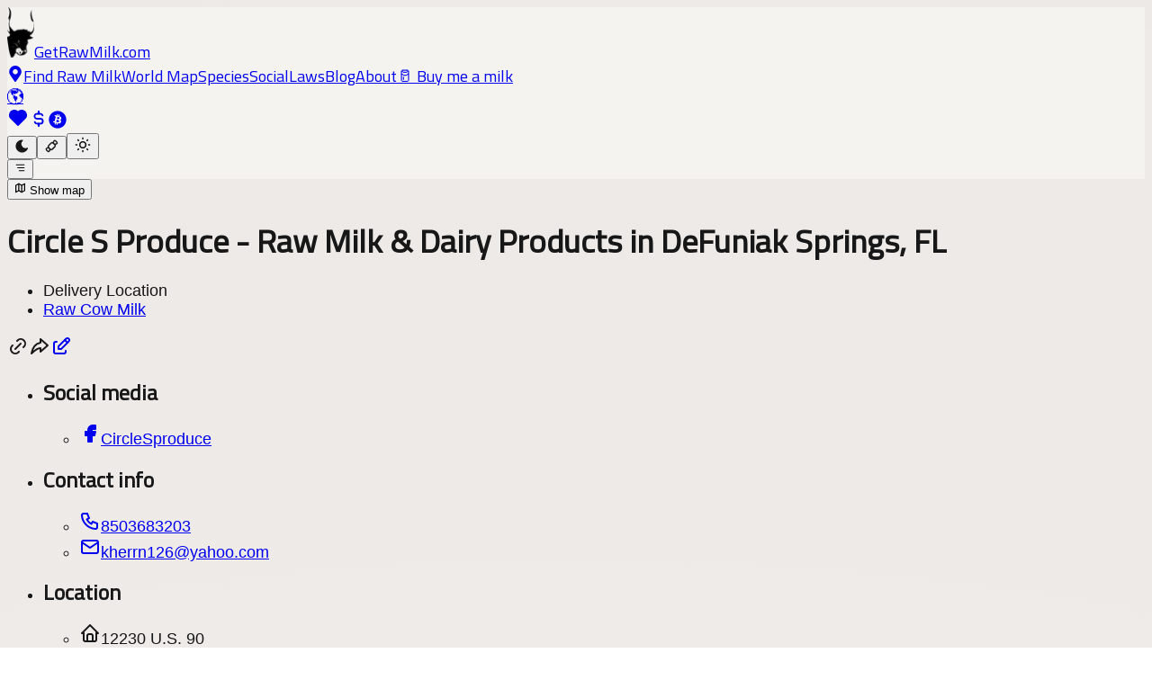

--- FILE ---
content_type: text/css; charset=UTF-8
request_url: https://getrawmilk.com/_next/static/chunks/cb0953f6553de86b.css
body_size: 13707
content:
@font-face{font-family:Titillium Web;font-style:normal;font-weight:400;font-display:swap;src:url(../media/a62ab0e1e181adab-s.78df28f0.woff2)format("woff2");unicode-range:U+100-2BA,U+2BD-2C5,U+2C7-2CC,U+2CE-2D7,U+2DD-2FF,U+304,U+308,U+329,U+1D00-1DBF,U+1E00-1E9F,U+1EF2-1EFF,U+2020,U+20A0-20AB,U+20AD-20C0,U+2113,U+2C60-2C7F,U+A720-A7FF}@font-face{font-family:Titillium Web;font-style:normal;font-weight:400;font-display:swap;src:url(../media/fd3f2d7cff5f3729-s.p.6cff3a18.woff2)format("woff2");unicode-range:U+??,U+131,U+152-153,U+2BB-2BC,U+2C6,U+2DA,U+2DC,U+304,U+308,U+329,U+2000-206F,U+20AC,U+2122,U+2191,U+2193,U+2212,U+2215,U+FEFF,U+FFFD}@font-face{font-family:Titillium Web Fallback;src:local(Arial);ascent-override:119.97%;descent-override:41.09%;line-gap-override:0.0%;size-adjust:94.44%}.titillium_web_6aebe41-module__sFbFga__className{font-family:Titillium Web,Titillium Web Fallback;font-style:normal;font-weight:400}
@layer properties{@supports (((-webkit-hyphens:none)) and (not (margin-trim:inline))) or ((-moz-orient:inline) and (not (color:rgb(from red r g b)))){*,:before,:after,::backdrop{--tw-translate-x:0;--tw-translate-y:0;--tw-translate-z:0;--tw-rotate-x:initial;--tw-rotate-y:initial;--tw-rotate-z:initial;--tw-skew-x:initial;--tw-skew-y:initial;--tw-space-y-reverse:0;--tw-space-x-reverse:0;--tw-border-style:solid;--tw-gradient-position:initial;--tw-gradient-from:#0000;--tw-gradient-via:#0000;--tw-gradient-to:#0000;--tw-gradient-stops:initial;--tw-gradient-via-stops:initial;--tw-gradient-from-position:0%;--tw-gradient-via-position:50%;--tw-gradient-to-position:100%;--tw-leading:initial;--tw-font-weight:initial;--tw-shadow:0 0 #0000;--tw-shadow-color:initial;--tw-shadow-alpha:100%;--tw-inset-shadow:0 0 #0000;--tw-inset-shadow-color:initial;--tw-inset-shadow-alpha:100%;--tw-ring-color:initial;--tw-ring-shadow:0 0 #0000;--tw-inset-ring-color:initial;--tw-inset-ring-shadow:0 0 #0000;--tw-ring-inset:initial;--tw-ring-offset-width:0px;--tw-ring-offset-color:#fff;--tw-ring-offset-shadow:0 0 #0000;--tw-blur:initial;--tw-brightness:initial;--tw-contrast:initial;--tw-grayscale:initial;--tw-hue-rotate:initial;--tw-invert:initial;--tw-opacity:initial;--tw-saturate:initial;--tw-sepia:initial;--tw-drop-shadow:initial;--tw-drop-shadow-color:initial;--tw-drop-shadow-alpha:100%;--tw-drop-shadow-size:initial;--tw-duration:initial;--tw-ease:initial;--tw-outline-style:solid}}}@layer theme{:root,:host{--font-sans:ui-sans-serif,system-ui,sans-serif,"Apple Color Emoji","Segoe UI Emoji","Segoe UI Symbol","Noto Color Emoji";--font-mono:ui-monospace,SFMono-Regular,Menlo,Monaco,Consolas,"Liberation Mono","Courier New",monospace;--color-red-50:#fef2f2;--color-red-200:#ffcaca;--color-red-300:#ffa3a3;--color-red-400:#ff6568;--color-red-500:#fb2c36;--color-red-600:#e40014;--color-red-700:#bf000f;--color-red-800:#9f0712;--color-red-900:#82181a;--color-orange-50:#fff7ed;--color-orange-300:#ffb96d;--color-orange-400:#ff8b1a;--color-orange-500:#fe6e00;--color-orange-600:#f05100;--color-orange-700:#c53c00;--color-orange-950:#441306;--color-lime-50:#f7fee7;--color-lime-300:#bbf451;--color-lime-500:#80cd00;--color-lime-600:#62a400;--color-lime-950:#192e03;--color-green-50:#f0fdf4;--color-green-200:#b9f8cf;--color-green-300:#7bf1a8;--color-green-400:#05df72;--color-green-500:#00c758;--color-green-600:#00a544;--color-green-700:#008138;--color-green-800:#016630;--color-green-900:#0d542b;--color-green-950:#032e15;--color-blue-50:#eff6ff;--color-blue-200:#bedbff;--color-blue-300:#90c5ff;--color-blue-400:#54a2ff;--color-blue-500:#3080ff;--color-blue-600:#155dfc;--color-blue-700:#1447e6;--color-blue-800:#193cb8;--color-blue-900:#1c398e;--color-purple-400:#c07eff;--color-purple-600:#9810fa;--color-purple-700:#8200da;--color-pink-300:#fda5d5;--color-pink-400:#fb64b6;--color-pink-600:#e30076;--color-slate-100:#f1f5f9;--color-slate-200:#e2e8f0;--color-slate-700:#314158;--color-slate-800:#1d293d;--color-gray-50:#f9fafb;--color-gray-100:#f3f4f6;--color-gray-200:#e5e7eb;--color-gray-300:#d1d5dc;--color-gray-400:#99a1af;--color-gray-500:#6a7282;--color-gray-600:#4a5565;--color-gray-700:#364153;--color-gray-800:#1e2939;--color-gray-900:#101828;--color-white:#fff;--spacing:.25rem;--container-xs:20rem;--container-sm:24rem;--container-md:28rem;--container-lg:32rem;--container-xl:36rem;--container-2xl:42rem;--container-3xl:48rem;--container-4xl:56rem;--text-xs:.75rem;--text-xs--line-height:calc(1/.75);--text-sm:.875rem;--text-sm--line-height:calc(1.25/.875);--text-base:1rem;--text-base--line-height:calc(1.5/1);--text-lg:1.125rem;--text-lg--line-height:calc(1.75/1.125);--text-xl:1.25rem;--text-xl--line-height:calc(1.75/1.25);--text-2xl:1.5rem;--text-2xl--line-height:calc(2/1.5);--text-3xl:1.875rem;--text-3xl--line-height:calc(2.25/1.875);--text-4xl:2.25rem;--text-4xl--line-height:calc(2.5/2.25);--text-5xl:3rem;--text-5xl--line-height:1;--text-6xl:3.75rem;--text-6xl--line-height:1;--font-weight-medium:500;--font-weight-semibold:600;--font-weight-bold:700;--font-weight-black:900;--leading-tight:1.25;--leading-relaxed:1.625;--radius-sm:.25rem;--radius-md:.375rem;--radius-lg:.5rem;--radius-xl:.75rem;--ease-in-out:cubic-bezier(.4,0,.2,1);--animate-spin:spin 1s linear infinite;--aspect-video:16/9;--default-transition-duration:.15s;--default-transition-timing-function:cubic-bezier(.4,0,.2,1);--default-font-family:var(--font-sans);--default-mono-font-family:var(--font-mono)}@supports (color:lab(0% 0 0)){:root,:host{--color-red-50:lab(96.5005% 4.18508 1.52328);--color-red-200:lab(86.017% 19.8815 7.75869);--color-red-300:lab(76.5514% 36.422 15.5335);--color-red-400:lab(63.7053% 60.745 31.3109);--color-red-500:lab(55.4814% 75.0732 48.8528);--color-red-600:lab(48.4493% 77.4328 61.5452);--color-red-700:lab(40.4273% 67.2623 53.7441);--color-red-800:lab(33.7174% 55.8993 41.0293);--color-red-900:lab(28.5139% 44.5539 29.0463);--color-orange-50:lab(97.7008% 1.53735 5.90649);--color-orange-300:lab(80.8059% 21.7313 50.4455);--color-orange-400:lab(70.0429% 42.5156 75.8207);--color-orange-500:lab(64.272% 57.1788 90.3583);--color-orange-600:lab(57.1026% 64.2584 89.8886);--color-orange-700:lab(46.4615% 57.7275 70.8507);--color-orange-950:lab(14.1747% 23.4515 19.4461);--color-lime-50:lab(98.7039% -5.32573 10.2149);--color-lime-300:lab(89.9218% -35.6546 68.5254);--color-lime-500:lab(75.3197% -46.6547 86.1778);--color-lime-600:lab(61.1055% -41.0235 73.1483);--color-lime-950:lab(16.5113% -15.1841 22.0145);--color-green-50:lab(98.1563% -5.60117 2.75915);--color-green-200:lab(92.4222% -26.4702 12.9427);--color-green-300:lab(86.9953% -47.2691 25.0054);--color-green-400:lab(78.503% -64.9265 39.7492);--color-green-500:lab(70.5521% -66.5147 45.8073);--color-green-600:lab(59.0978% -58.6621 41.2579);--color-green-700:lab(47.0329% -47.0239 31.4788);--color-green-800:lab(37.4616% -36.7971 22.9692);--color-green-900:lab(30.797% -29.6927 17.382);--color-green-950:lab(15.6845% -20.4225 11.7249);--color-blue-50:lab(96.492% -1.14644 -5.11479);--color-blue-200:lab(86.15% -4.04379 -21.0797);--color-blue-300:lab(77.5052% -6.4629 -36.42);--color-blue-400:lab(65.0361% -1.42065 -56.9802);--color-blue-500:lab(54.1736% 13.3369 -74.6839);--color-blue-600:lab(44.0605% 29.0279 -86.0352);--color-blue-700:lab(36.9089% 35.0961 -85.6872);--color-blue-800:lab(30.2514% 27.7853 -70.2699);--color-blue-900:lab(26.1542% 15.7545 -51.5504);--color-purple-400:lab(63.6946% 47.6127 -59.2066);--color-purple-600:lab(43.0295% 75.21 -86.5669);--color-purple-700:lab(36.1758% 69.8525 -80.0381);--color-pink-300:lab(77.8308% 38.525 -10.5394);--color-pink-400:lab(64.5597% 64.3615 -12.7988);--color-pink-600:lab(49.5493% 79.8381 2.31768);--color-slate-100:lab(96.286% -.852436 -2.46847);--color-slate-200:lab(91.7353% -.998765 -4.76968);--color-slate-700:lab(26.9569% -1.47016 -15.6993);--color-slate-800:lab(16.132% -.318035 -14.6672);--color-gray-50:lab(98.2596% -.247031 -.706708);--color-gray-100:lab(96.1596% -.0823438 -1.13575);--color-gray-200:lab(91.6229% -.159115 -2.26791);--color-gray-300:lab(85.1236% -.612259 -3.7138);--color-gray-400:lab(65.9269% -.832707 -8.17473);--color-gray-500:lab(47.7841% -.393182 -10.0268);--color-gray-600:lab(35.6337% -1.58697 -10.8425);--color-gray-700:lab(27.1134% -.956401 -12.3224);--color-gray-800:lab(16.1051% -1.18239 -11.7533);--color-gray-900:lab(8.11897% .811279 -12.254)}}}@layer base{*,:after,:before,::backdrop{box-sizing:border-box;border:0 solid;margin:0;padding:0}::file-selector-button{box-sizing:border-box;border:0 solid;margin:0;padding:0}html,:host{-webkit-text-size-adjust:100%;tab-size:4;line-height:1.5;font-family:var(--default-font-family,ui-sans-serif,system-ui,sans-serif,"Apple Color Emoji","Segoe UI Emoji","Segoe UI Symbol","Noto Color Emoji");font-feature-settings:var(--default-font-feature-settings,normal);font-variation-settings:var(--default-font-variation-settings,normal);-webkit-tap-highlight-color:transparent}hr{height:0;color:inherit;border-top-width:1px}abbr:where([title]){-webkit-text-decoration:underline dotted;text-decoration:underline dotted}h1,h2,h3,h4,h5,h6{font-size:inherit;font-weight:inherit}a{color:inherit;-webkit-text-decoration:inherit;-webkit-text-decoration:inherit;-webkit-text-decoration:inherit;-webkit-text-decoration:inherit;text-decoration:inherit}b,strong{font-weight:bolder}code,kbd,samp,pre{font-family:var(--default-mono-font-family,ui-monospace,SFMono-Regular,Menlo,Monaco,Consolas,"Liberation Mono","Courier New",monospace);font-feature-settings:var(--default-mono-font-feature-settings,normal);font-variation-settings:var(--default-mono-font-variation-settings,normal);font-size:1em}small{font-size:80%}sub,sup{vertical-align:baseline;font-size:75%;line-height:0;position:relative}sub{bottom:-.25em}sup{top:-.5em}table{text-indent:0;border-color:inherit;border-collapse:collapse}:-moz-focusring{outline:auto}progress{vertical-align:baseline}summary{display:list-item}ol,ul,menu{list-style:none}img,svg,video,canvas,audio,iframe,embed,object{vertical-align:middle;display:block}img,video{max-width:100%;height:auto}button,input,select,optgroup,textarea{font:inherit;font-feature-settings:inherit;font-variation-settings:inherit;letter-spacing:inherit;color:inherit;opacity:1;background-color:#0000;border-radius:0}::file-selector-button{font:inherit;font-feature-settings:inherit;font-variation-settings:inherit;letter-spacing:inherit;color:inherit;opacity:1;background-color:#0000;border-radius:0}:where(select:is([multiple],[size])) optgroup{font-weight:bolder}:where(select:is([multiple],[size])) optgroup option{padding-inline-start:20px}::file-selector-button{margin-inline-end:4px}::placeholder{opacity:1}@supports (not ((-webkit-appearance:-apple-pay-button))) or (contain-intrinsic-size:1px){::placeholder{color:currentColor}@supports (color:color-mix(in lab, red, red)){::placeholder{color:color-mix(in oklab,currentcolor 50%,transparent)}}}textarea{resize:vertical}::-webkit-search-decoration{-webkit-appearance:none}::-webkit-date-and-time-value{min-height:1lh;text-align:inherit}::-webkit-datetime-edit{display:inline-flex}::-webkit-datetime-edit-fields-wrapper{padding:0}::-webkit-datetime-edit{padding-block:0}::-webkit-datetime-edit-year-field{padding-block:0}::-webkit-datetime-edit-month-field{padding-block:0}::-webkit-datetime-edit-day-field{padding-block:0}::-webkit-datetime-edit-hour-field{padding-block:0}::-webkit-datetime-edit-minute-field{padding-block:0}::-webkit-datetime-edit-second-field{padding-block:0}::-webkit-datetime-edit-millisecond-field{padding-block:0}::-webkit-datetime-edit-meridiem-field{padding-block:0}::-webkit-calendar-picker-indicator{line-height:1}:-moz-ui-invalid{box-shadow:none}button,input:where([type=button],[type=reset],[type=submit]){appearance:button}::file-selector-button{appearance:button}::-webkit-inner-spin-button{height:auto}::-webkit-outer-spin-button{height:auto}[hidden]:where(:not([hidden=until-found])){display:none!important}}@layer components;@layer utilities{.pointer-events-auto{pointer-events:auto}.pointer-events-none{pointer-events:none}.sr-only{clip-path:inset(50%);white-space:nowrap;border-width:0;width:1px;height:1px;margin:-1px;padding:0;position:absolute;overflow:hidden}.absolute{position:absolute}.fixed{position:fixed}.relative{position:relative}.-inset-2\.5{inset:calc(var(--spacing)*-2.5)}.inset-0{inset:calc(var(--spacing)*0)}.inset-y-0{inset-block:calc(var(--spacing)*0)}.-top-1{top:calc(var(--spacing)*-1)}.-top-4{top:calc(var(--spacing)*-4)}.top-0{top:calc(var(--spacing)*0)}.top-1{top:calc(var(--spacing)*1)}.top-1\/2{top:50%}.top-\[70px\]{top:70px}.top-\[110px\]{top:110px}.-right-1{right:calc(var(--spacing)*-1)}.right-0{right:calc(var(--spacing)*0)}.right-1{right:calc(var(--spacing)*1)}.right-2{right:calc(var(--spacing)*2)}.right-3{right:calc(var(--spacing)*3)}.bottom-0{bottom:calc(var(--spacing)*0)}.bottom-2{bottom:calc(var(--spacing)*2)}.bottom-3{bottom:calc(var(--spacing)*3)}.left-1{left:calc(var(--spacing)*1)}.left-1\/2{left:50%}.left-2{left:calc(var(--spacing)*2)}.left-25\/200{left:12.5%}.left-89\/200{left:44.5%}.left-160\/200{left:80%}.z-900{z-index:900}.z-1000{z-index:1000}.z-100000{z-index:100000}.row-start-2{grid-row-start:2}.m-0{margin:calc(var(--spacing)*0)}.m-1{margin:calc(var(--spacing)*1)}.m-auto{margin:auto}.mx-8{margin-inline:calc(var(--spacing)*8)}.mx-auto{margin-inline:auto}.my-0{margin-block:calc(var(--spacing)*0)}.my-1{margin-block:calc(var(--spacing)*1)}.my-2{margin-block:calc(var(--spacing)*2)}.my-4{margin-block:calc(var(--spacing)*4)}.my-6{margin-block:calc(var(--spacing)*6)}.my-8{margin-block:calc(var(--spacing)*8)}.my-10{margin-block:calc(var(--spacing)*10)}.my-12{margin-block:calc(var(--spacing)*12)}.my-20{margin-block:calc(var(--spacing)*20)}.my-40{margin-block:calc(var(--spacing)*40)}.-mt-0\.5{margin-top:calc(var(--spacing)*-.5)}.-mt-4{margin-top:calc(var(--spacing)*-4)}.mt-0{margin-top:calc(var(--spacing)*0)}.mt-0\.5{margin-top:calc(var(--spacing)*.5)}.mt-1{margin-top:calc(var(--spacing)*1)}.mt-2{margin-top:calc(var(--spacing)*2)}.mt-3{margin-top:calc(var(--spacing)*3)}.mt-4{margin-top:calc(var(--spacing)*4)}.mt-6{margin-top:calc(var(--spacing)*6)}.mt-8{margin-top:calc(var(--spacing)*8)}.mt-10{margin-top:calc(var(--spacing)*10)}.mt-20{margin-top:calc(var(--spacing)*20)}.-mr-0\.5{margin-right:calc(var(--spacing)*-.5)}.-mr-1{margin-right:calc(var(--spacing)*-1)}.-mr-1\.5{margin-right:calc(var(--spacing)*-1.5)}.-mr-2{margin-right:calc(var(--spacing)*-2)}.mr-0{margin-right:calc(var(--spacing)*0)}.mr-0\.5{margin-right:calc(var(--spacing)*.5)}.mr-1{margin-right:calc(var(--spacing)*1)}.mr-2{margin-right:calc(var(--spacing)*2)}.-mb-0\.5{margin-bottom:calc(var(--spacing)*-.5)}.-mb-1{margin-bottom:calc(var(--spacing)*-1)}.mb-0{margin-bottom:calc(var(--spacing)*0)}.mb-0\.5{margin-bottom:calc(var(--spacing)*.5)}.mb-1{margin-bottom:calc(var(--spacing)*1)}.mb-2{margin-bottom:calc(var(--spacing)*2)}.mb-3{margin-bottom:calc(var(--spacing)*3)}.mb-4{margin-bottom:calc(var(--spacing)*4)}.mb-6{margin-bottom:calc(var(--spacing)*6)}.mb-8{margin-bottom:calc(var(--spacing)*8)}.mb-10{margin-bottom:calc(var(--spacing)*10)}.mb-12{margin-bottom:calc(var(--spacing)*12)}.mb-14{margin-bottom:calc(var(--spacing)*14)}.mb-20{margin-bottom:calc(var(--spacing)*20)}.mb-40{margin-bottom:calc(var(--spacing)*40)}.-ml-0\.5{margin-left:calc(var(--spacing)*-.5)}.-ml-1{margin-left:calc(var(--spacing)*-1)}.-ml-7{margin-left:calc(var(--spacing)*-7)}.-ml-8{margin-left:calc(var(--spacing)*-8)}.ml-0\.5{margin-left:calc(var(--spacing)*.5)}.ml-1{margin-left:calc(var(--spacing)*1)}.ml-2{margin-left:calc(var(--spacing)*2)}.ml-4{margin-left:calc(var(--spacing)*4)}.ml-9{margin-left:calc(var(--spacing)*9)}.ml-12{margin-left:calc(var(--spacing)*12)}.block{display:block}.contents{display:contents}.flex{display:flex}.grid{display:grid}.hidden{display:none}.inline{display:inline}.inline-block{display:inline-block}.inline-flex{display:inline-flex}.aspect-video{aspect-ratio:var(--aspect-video)}.size-6{width:calc(var(--spacing)*6);height:calc(var(--spacing)*6)}.h-2{height:calc(var(--spacing)*2)}.h-5{height:calc(var(--spacing)*5)}.h-10{height:calc(var(--spacing)*10)}.h-12{height:calc(var(--spacing)*12)}.h-20{height:calc(var(--spacing)*20)}.h-\[20px\]{height:20px}.h-\[60vh\]{height:60vh}.h-\[70vh\]{height:70vh}.h-\[112px\]{height:112px}.h-\[500px\]{height:500px}.h-auto{height:auto}.h-full{height:100%}.max-h-0{max-height:calc(var(--spacing)*0)}.max-h-\[70vh\]{max-height:70vh}.max-h-\[200px\]{max-height:200px}.min-h-0{min-height:calc(var(--spacing)*0)}.min-h-\[88vh\]{min-height:88vh}.min-h-\[100px\]{min-height:100px}.min-h-\[200px\]{min-height:200px}.min-h-screen{min-height:100vh}.w-2{width:calc(var(--spacing)*2)}.w-5{width:calc(var(--spacing)*5)}.w-8{width:calc(var(--spacing)*8)}.w-20{width:calc(var(--spacing)*20)}.w-24{width:calc(var(--spacing)*24)}.w-\[60px\]{width:60px}.w-\[70\%\]{width:70%}.w-fit{width:fit-content}.w-full{width:100%}.w-screen{width:100vw}.max-w-2xl{max-width:var(--container-2xl)}.max-w-3xl{max-width:var(--container-3xl)}.max-w-4xl{max-width:var(--container-4xl)}.max-w-60{max-width:calc(var(--spacing)*60)}.max-w-\[410\]{max-width:410px}.max-w-\[450px\]{max-width:450px}.max-w-full{max-width:100%}.max-w-lg{max-width:var(--container-lg)}.max-w-md{max-width:var(--container-md)}.max-w-none{max-width:none}.max-w-sm{max-width:var(--container-sm)}.max-w-xl{max-width:var(--container-xl)}.max-w-xs{max-width:var(--container-xs)}.min-w-40{min-width:calc(var(--spacing)*40)}.min-w-\[200px\]{min-width:200px}.flex-1{flex:1}.flex-\[30\%\]{flex:30%}.flex-shrink-0{flex-shrink:0}.grow{flex-grow:1}.-translate-x-1\/2{--tw-translate-x:calc(calc(1/2*100%)*-1);translate:var(--tw-translate-x)var(--tw-translate-y)}.-translate-y-1\/2{--tw-translate-y:calc(calc(1/2*100%)*-1);translate:var(--tw-translate-x)var(--tw-translate-y)}.transform{transform:var(--tw-rotate-x,)var(--tw-rotate-y,)var(--tw-rotate-z,)var(--tw-skew-x,)var(--tw-skew-y,)}.animate-spin{animation:var(--animate-spin)}.cursor-pointer{cursor:pointer}.resize{resize:both}.list-inside{list-style-position:inside}.list-disc{list-style-type:disc}.list-none{list-style-type:none}.grid-cols-1{grid-template-columns:repeat(1,minmax(0,1fr))}.grid-cols-3{grid-template-columns:repeat(3,minmax(0,1fr))}.grid-cols-\[max-content_1fr\]{grid-template-columns:max-content 1fr}.flex-col{flex-direction:column}.flex-row{flex-direction:row}.flex-wrap{flex-wrap:wrap}.items-center{align-items:center}.items-end{align-items:flex-end}.items-start{align-items:flex-start}.justify-between{justify-content:space-between}.justify-center{justify-content:center}.justify-end{justify-content:flex-end}.justify-start{justify-content:flex-start}.gap-0{gap:calc(var(--spacing)*0)}.gap-0\.5{gap:calc(var(--spacing)*.5)}.gap-1{gap:calc(var(--spacing)*1)}.gap-2{gap:calc(var(--spacing)*2)}.gap-3{gap:calc(var(--spacing)*3)}.gap-4{gap:calc(var(--spacing)*4)}.gap-6{gap:calc(var(--spacing)*6)}.gap-8{gap:calc(var(--spacing)*8)}:where(.space-y-1>:not(:last-child)){--tw-space-y-reverse:0;margin-block-start:calc(calc(var(--spacing)*1)*var(--tw-space-y-reverse));margin-block-end:calc(calc(var(--spacing)*1)*calc(1 - var(--tw-space-y-reverse)))}:where(.space-y-2>:not(:last-child)){--tw-space-y-reverse:0;margin-block-start:calc(calc(var(--spacing)*2)*var(--tw-space-y-reverse));margin-block-end:calc(calc(var(--spacing)*2)*calc(1 - var(--tw-space-y-reverse)))}:where(.space-y-3>:not(:last-child)){--tw-space-y-reverse:0;margin-block-start:calc(calc(var(--spacing)*3)*var(--tw-space-y-reverse));margin-block-end:calc(calc(var(--spacing)*3)*calc(1 - var(--tw-space-y-reverse)))}:where(.space-y-4>:not(:last-child)){--tw-space-y-reverse:0;margin-block-start:calc(calc(var(--spacing)*4)*var(--tw-space-y-reverse));margin-block-end:calc(calc(var(--spacing)*4)*calc(1 - var(--tw-space-y-reverse)))}:where(.space-y-6>:not(:last-child)){--tw-space-y-reverse:0;margin-block-start:calc(calc(var(--spacing)*6)*var(--tw-space-y-reverse));margin-block-end:calc(calc(var(--spacing)*6)*calc(1 - var(--tw-space-y-reverse)))}:where(.space-x-2>:not(:last-child)){--tw-space-x-reverse:0;margin-inline-start:calc(calc(var(--spacing)*2)*var(--tw-space-x-reverse));margin-inline-end:calc(calc(var(--spacing)*2)*calc(1 - var(--tw-space-x-reverse)))}:where(.space-x-4>:not(:last-child)){--tw-space-x-reverse:0;margin-inline-start:calc(calc(var(--spacing)*4)*var(--tw-space-x-reverse));margin-inline-end:calc(calc(var(--spacing)*4)*calc(1 - var(--tw-space-x-reverse)))}.overflow-hidden{overflow:hidden}.overflow-scroll{overflow:scroll}.overflow-x-scroll{overflow-x:scroll}.overflow-y-auto{overflow-y:auto}.overflow-y-scroll{overflow-y:scroll}.rounded{border-radius:.25rem}.rounded-full{border-radius:3.40282e38px}.rounded-lg{border-radius:var(--radius-lg)}.rounded-md{border-radius:var(--radius-md)}.rounded-none{border-radius:0}.rounded-sm{border-radius:var(--radius-sm)}.rounded-xl{border-radius:var(--radius-xl)}.rounded-l-none{border-top-left-radius:0;border-bottom-left-radius:0}.rounded-r{border-top-right-radius:.25rem;border-bottom-right-radius:.25rem}.rounded-r-none{border-top-right-radius:0;border-bottom-right-radius:0}.border{border-style:var(--tw-border-style);border-width:1px}.border-2{border-style:var(--tw-border-style);border-width:2px}.border-y{border-block-style:var(--tw-border-style);border-block-width:1px}.border-t{border-top-style:var(--tw-border-style);border-top-width:1px}.border-b{border-bottom-style:var(--tw-border-style);border-bottom-width:1px}.border-b-2{border-bottom-style:var(--tw-border-style);border-bottom-width:2px}.border-l-2{border-left-style:var(--tw-border-style);border-left-width:2px}.border-l-4{border-left-style:var(--tw-border-style);border-left-width:4px}.border-none{--tw-border-style:none;border-style:none}.border-\(--background\){border-color:var(--background)}.border-\(--theme-accent-muted\){border-color:var(--theme-accent-muted)}.border-\(--theme-accent-prominent\),.border-\(--theme-accent-prominent\)\/30{border-color:var(--theme-accent-prominent)}@supports (color:color-mix(in lab, red, red)){.border-\(--theme-accent-prominent\)\/30{border-color:color-mix(in oklab,var(--theme-accent-prominent)30%,transparent)}}.border-blue-900{border-color:var(--color-blue-900)}.border-gray-200{border-color:var(--color-gray-200)}.border-gray-300{border-color:var(--color-gray-300)}.border-green-700{border-color:var(--color-green-700)}.border-lime-500{border-color:var(--color-lime-500)}.border-orange-600{border-color:var(--color-orange-600)}.border-slate-200{border-color:var(--color-slate-200)}.border-b-\(--theme-accent-prominent\){border-bottom-color:var(--theme-accent-prominent)}.bg-\(--background\){background-color:var(--background)}.bg-\(--theme-accent-muted\),.bg-\(--theme-accent-muted\)\/20{background-color:var(--theme-accent-muted)}@supports (color:color-mix(in lab, red, red)){.bg-\(--theme-accent-muted\)\/20{background-color:color-mix(in oklab,var(--theme-accent-muted)20%,transparent)}}.bg-\(--theme-accent-muted\)\/50{background-color:var(--theme-accent-muted)}@supports (color:color-mix(in lab, red, red)){.bg-\(--theme-accent-muted\)\/50{background-color:color-mix(in oklab,var(--theme-accent-muted)50%,transparent)}}.bg-\(--theme-accent-prominent\)\/50{background-color:var(--theme-accent-prominent)}@supports (color:color-mix(in lab, red, red)){.bg-\(--theme-accent-prominent\)\/50{background-color:color-mix(in oklab,var(--theme-accent-prominent)50%,transparent)}}.bg-\[\#FCFAF7\]{background-color:#fcfaf7}.bg-\[\#FFC439\]{background-color:#ffc439}.bg-blue-50{background-color:var(--color-blue-50)}.bg-blue-200{background-color:var(--color-blue-200)}.bg-blue-600{background-color:var(--color-blue-600)}.bg-blue-800{background-color:var(--color-blue-800)}.bg-gray-100{background-color:var(--color-gray-100)}.bg-gray-500\/75{background-color:#6a7282bf}@supports (color:color-mix(in lab, red, red)){.bg-gray-500\/75{background-color:color-mix(in oklab,var(--color-gray-500)75%,transparent)}}.bg-gray-700{background-color:var(--color-gray-700)}.bg-green-50{background-color:var(--color-green-50)}.bg-green-200{background-color:var(--color-green-200)}.bg-green-700{background-color:var(--color-green-700)}.bg-lime-50{background-color:var(--color-lime-50)}.bg-orange-50{background-color:var(--color-orange-50)}.bg-orange-600{background-color:var(--color-orange-600)}.bg-purple-600{background-color:var(--color-purple-600)}.bg-red-200{background-color:var(--color-red-200)}.bg-red-500{background-color:var(--color-red-500)}.bg-white{background-color:var(--color-white)}.bg-white\/5{background-color:#ffffff0d}@supports (color:color-mix(in lab, red, red)){.bg-white\/5{background-color:color-mix(in oklab,var(--color-white)5%,transparent)}}.bg-linear-to-r{--tw-gradient-position:to right}@supports (background-image:linear-gradient(in lab, red, red)){.bg-linear-to-r{--tw-gradient-position:to right in oklab}}.bg-linear-to-r{background-image:linear-gradient(var(--tw-gradient-stops))}.bg-\[url\(\'\/get-raw-milk-meta\.jpg\'\)\]{background-image:url(/get-raw-milk-meta.jpg)}.bg-none{background-image:none}.from-\(--theme-accent-prominent\){--tw-gradient-from:var(--theme-accent-prominent);--tw-gradient-stops:var(--tw-gradient-via-stops,var(--tw-gradient-position),var(--tw-gradient-from)var(--tw-gradient-from-position),var(--tw-gradient-to)var(--tw-gradient-to-position))}.to-\(--theme-accent-prominent\){--tw-gradient-to:var(--theme-accent-prominent);--tw-gradient-stops:var(--tw-gradient-via-stops,var(--tw-gradient-position),var(--tw-gradient-from)var(--tw-gradient-from-position),var(--tw-gradient-to)var(--tw-gradient-to-position))}.bg-cover{background-size:cover}.bg-clip-text{-webkit-background-clip:text;background-clip:text}.bg-center{background-position:50%}.stroke-\(--theme-accent-prominent\){stroke:var(--theme-accent-prominent)}.p-0{padding:calc(var(--spacing)*0)}.p-2{padding:calc(var(--spacing)*2)}.p-3{padding:calc(var(--spacing)*3)}.p-4{padding:calc(var(--spacing)*4)}.p-6{padding:calc(var(--spacing)*6)}.px-0\.5{padding-inline:calc(var(--spacing)*.5)}.px-1{padding-inline:calc(var(--spacing)*1)}.px-2{padding-inline:calc(var(--spacing)*2)}.px-3{padding-inline:calc(var(--spacing)*3)}.px-4{padding-inline:calc(var(--spacing)*4)}.px-6{padding-inline:calc(var(--spacing)*6)}.px-10{padding-inline:calc(var(--spacing)*10)}.py-0{padding-block:calc(var(--spacing)*0)}.py-0\.5{padding-block:calc(var(--spacing)*.5)}.py-1{padding-block:calc(var(--spacing)*1)}.py-1\.5{padding-block:calc(var(--spacing)*1.5)}.py-2{padding-block:calc(var(--spacing)*2)}.py-3{padding-block:calc(var(--spacing)*3)}.py-4{padding-block:calc(var(--spacing)*4)}.py-6{padding-block:calc(var(--spacing)*6)}.pt-0{padding-top:calc(var(--spacing)*0)}.pt-1\.5{padding-top:calc(var(--spacing)*1.5)}.pt-4{padding-top:calc(var(--spacing)*4)}.pt-10{padding-top:calc(var(--spacing)*10)}.pt-20{padding-top:calc(var(--spacing)*20)}.pr-0\.5{padding-right:calc(var(--spacing)*.5)}.pr-2{padding-right:calc(var(--spacing)*2)}.pr-3{padding-right:calc(var(--spacing)*3)}.pr-7{padding-right:calc(var(--spacing)*7)}.pr-10{padding-right:calc(var(--spacing)*10)}.pb-0{padding-bottom:calc(var(--spacing)*0)}.pb-1{padding-bottom:calc(var(--spacing)*1)}.pb-1\.5{padding-bottom:calc(var(--spacing)*1.5)}.pb-2{padding-bottom:calc(var(--spacing)*2)}.pb-4{padding-bottom:calc(var(--spacing)*4)}.pb-6{padding-bottom:calc(var(--spacing)*6)}.pb-8{padding-bottom:calc(var(--spacing)*8)}.pb-10{padding-bottom:calc(var(--spacing)*10)}.pb-12{padding-bottom:calc(var(--spacing)*12)}.pb-20{padding-bottom:calc(var(--spacing)*20)}.pl-0\.5{padding-left:calc(var(--spacing)*.5)}.pl-4{padding-left:calc(var(--spacing)*4)}.pl-8{padding-left:calc(var(--spacing)*8)}.pl-10{padding-left:calc(var(--spacing)*10)}.text-center{text-align:center}.text-left{text-align:left}.text-right{text-align:right}.align-middle{vertical-align:middle}.font-\(family-name\:--font-geist-mono\){font-family:var(--font-geist-mono)}.font-mono{font-family:var(--font-mono)}.text-2xl{font-size:var(--text-2xl);line-height:var(--tw-leading,var(--text-2xl--line-height))}.text-3xl{font-size:var(--text-3xl);line-height:var(--tw-leading,var(--text-3xl--line-height))}.text-4xl{font-size:var(--text-4xl);line-height:var(--tw-leading,var(--text-4xl--line-height))}.text-base{font-size:var(--text-base);line-height:var(--tw-leading,var(--text-base--line-height))}.text-lg{font-size:var(--text-lg);line-height:var(--tw-leading,var(--text-lg--line-height))}.text-sm{font-size:var(--text-sm);line-height:var(--tw-leading,var(--text-sm--line-height))}.text-sm\/6{font-size:var(--text-sm);line-height:calc(var(--spacing)*6)}.text-xl{font-size:var(--text-xl);line-height:var(--tw-leading,var(--text-xl--line-height))}.text-xs{font-size:var(--text-xs);line-height:var(--tw-leading,var(--text-xs--line-height))}.leading-0{--tw-leading:calc(var(--spacing)*0);line-height:calc(var(--spacing)*0)}.leading-3{--tw-leading:calc(var(--spacing)*3);line-height:calc(var(--spacing)*3)}.leading-px{--tw-leading:1px;line-height:1px}.leading-relaxed{--tw-leading:var(--leading-relaxed);line-height:var(--leading-relaxed)}.leading-tight{--tw-leading:var(--leading-tight);line-height:var(--leading-tight)}.font-black{--tw-font-weight:var(--font-weight-black);font-weight:var(--font-weight-black)}.font-bold{--tw-font-weight:var(--font-weight-bold);font-weight:var(--font-weight-bold)}.font-medium{--tw-font-weight:var(--font-weight-medium);font-weight:var(--font-weight-medium)}.font-semibold{--tw-font-weight:var(--font-weight-semibold);font-weight:var(--font-weight-semibold)}.text-nowrap{text-wrap:nowrap}.text-wrap{text-wrap:wrap}.break-all{word-break:break-all}.text-\(--foreground\){color:var(--foreground)}.text-\(--theme-accent-muted\){color:var(--theme-accent-muted)}.text-\(--theme-accent-prominent\),.text-\(--theme-accent-prominent\)\/90{color:var(--theme-accent-prominent)}@supports (color:color-mix(in lab, red, red)){.text-\(--theme-accent-prominent\)\/90{color:color-mix(in oklab,var(--theme-accent-prominent)90%,transparent)}}.text-\[\#3c3c3d\]{color:#3c3c3d}.text-\[\#8c8c8d\]{color:#8c8c8d}.text-\[\#00457C\]{color:#00457c}.text-\[\#FFA500\]{color:orange}.text-\[\#ee802f\]{color:#ee802f}.text-blue-50{color:var(--color-blue-50)}.text-blue-300{color:var(--color-blue-300)}.text-blue-500{color:var(--color-blue-500)}.text-blue-600{color:var(--color-blue-600)}.text-blue-700{color:var(--color-blue-700)}.text-blue-900{color:var(--color-blue-900)}.text-gray-300{color:var(--color-gray-300)}.text-gray-400{color:var(--color-gray-400)}.text-gray-500{color:var(--color-gray-500)}.text-gray-600{color:var(--color-gray-600)}.text-gray-700{color:var(--color-gray-700)}.text-gray-900{color:var(--color-gray-900)}.text-green-50{color:var(--color-green-50)}.text-green-500{color:var(--color-green-500)}.text-green-600{color:var(--color-green-600)}.text-green-700{color:var(--color-green-700)}.text-green-800{color:var(--color-green-800)}.text-lime-500{color:var(--color-lime-500)}.text-lime-600{color:var(--color-lime-600)}.text-orange-300{color:var(--color-orange-300)}.text-orange-500{color:var(--color-orange-500)}.text-orange-600{color:var(--color-orange-600)}.text-orange-700{color:var(--color-orange-700)}.text-pink-600{color:var(--color-pink-600)}.text-purple-600{color:var(--color-purple-600)}.text-red-500{color:var(--color-red-500)}.text-red-600{color:var(--color-red-600)}.text-red-700{color:var(--color-red-700)}.text-red-800{color:var(--color-red-800)}.text-red-900{color:var(--color-red-900)}.text-transparent{color:#0000}.text-white{color:var(--color-white)}.capitalize{text-transform:capitalize}.italic{font-style:italic}.underline{text-decoration-line:underline}.underline-offset-3{text-underline-offset:3px}.antialiased{-webkit-font-smoothing:antialiased;-moz-osx-font-smoothing:grayscale}.opacity-0{opacity:0}.opacity-100{opacity:1}.shadow-inner{--tw-shadow:inset 0 2px 4px 0 var(--tw-shadow-color,#0000000d);box-shadow:var(--tw-inset-shadow),var(--tw-inset-ring-shadow),var(--tw-ring-offset-shadow),var(--tw-ring-shadow),var(--tw-shadow)}.shadow-md{--tw-shadow:0 4px 6px -1px var(--tw-shadow-color,#0000001a),0 2px 4px -2px var(--tw-shadow-color,#0000001a);box-shadow:var(--tw-inset-shadow),var(--tw-inset-ring-shadow),var(--tw-ring-offset-shadow),var(--tw-ring-shadow),var(--tw-shadow)}.shadow-xl{--tw-shadow:0 20px 25px -5px var(--tw-shadow-color,#0000001a),0 8px 10px -6px var(--tw-shadow-color,#0000001a);box-shadow:var(--tw-inset-shadow),var(--tw-inset-ring-shadow),var(--tw-ring-offset-shadow),var(--tw-ring-shadow),var(--tw-shadow)}.ring-1{--tw-ring-shadow:var(--tw-ring-inset,)0 0 0 calc(1px + var(--tw-ring-offset-width))var(--tw-ring-color,currentcolor);box-shadow:var(--tw-inset-shadow),var(--tw-inset-ring-shadow),var(--tw-ring-offset-shadow),var(--tw-ring-shadow),var(--tw-shadow)}.shadow-white\/10{--tw-shadow-color:#ffffff1a}@supports (color:color-mix(in lab, red, red)){.shadow-white\/10{--tw-shadow-color:color-mix(in oklab,color-mix(in oklab,var(--color-white)10%,transparent)var(--tw-shadow-alpha),transparent)}}.ring-\[\#00457C\]{--tw-ring-color:#00457c}.ring-\[\#00457C\]\/20{--tw-ring-color:#00457c33}@supports (color:lab(0% 0 0)){.ring-\[\#00457C\]\/20{--tw-ring-color:lab(28.0825% -1.40147 -37.221/.2)}}.ring-blue-700\/10{--tw-ring-color:#1447e61a}@supports (color:color-mix(in lab, red, red)){.ring-blue-700\/10{--tw-ring-color:color-mix(in oklab,var(--color-blue-700)10%,transparent)}}.ring-green-600\/20{--tw-ring-color:#00a54433}@supports (color:color-mix(in lab, red, red)){.ring-green-600\/20{--tw-ring-color:color-mix(in oklab,var(--color-green-600)20%,transparent)}}.ring-orange-700\/10{--tw-ring-color:#c53c001a}@supports (color:color-mix(in lab, red, red)){.ring-orange-700\/10{--tw-ring-color:color-mix(in oklab,var(--color-orange-700)10%,transparent)}}.ring-red-700\/10{--tw-ring-color:#bf000f1a}@supports (color:color-mix(in lab, red, red)){.ring-red-700\/10{--tw-ring-color:color-mix(in oklab,var(--color-red-700)10%,transparent)}}.blur{--tw-blur:blur(8px);filter:var(--tw-blur,)var(--tw-brightness,)var(--tw-contrast,)var(--tw-grayscale,)var(--tw-hue-rotate,)var(--tw-invert,)var(--tw-saturate,)var(--tw-sepia,)var(--tw-drop-shadow,)}.filter{filter:var(--tw-blur,)var(--tw-brightness,)var(--tw-contrast,)var(--tw-grayscale,)var(--tw-hue-rotate,)var(--tw-invert,)var(--tw-saturate,)var(--tw-sepia,)var(--tw-drop-shadow,)}.transition{transition-property:color,background-color,border-color,outline-color,text-decoration-color,fill,stroke,--tw-gradient-from,--tw-gradient-via,--tw-gradient-to,opacity,box-shadow,transform,translate,scale,rotate,filter,-webkit-backdrop-filter,backdrop-filter,display,content-visibility,overlay,pointer-events;transition-timing-function:var(--tw-ease,var(--default-transition-timing-function));transition-duration:var(--tw-duration,var(--default-transition-duration))}.transition-\[height\]{transition-property:height;transition-timing-function:var(--tw-ease,var(--default-transition-timing-function));transition-duration:var(--tw-duration,var(--default-transition-duration))}.transition-all{transition-property:all;transition-timing-function:var(--tw-ease,var(--default-transition-timing-function));transition-duration:var(--tw-duration,var(--default-transition-duration))}.transition-colors{transition-property:color,background-color,border-color,outline-color,text-decoration-color,fill,stroke,--tw-gradient-from,--tw-gradient-via,--tw-gradient-to;transition-timing-function:var(--tw-ease,var(--default-transition-timing-function));transition-duration:var(--tw-duration,var(--default-transition-duration))}.transition-opacity{transition-property:opacity;transition-timing-function:var(--tw-ease,var(--default-transition-timing-function));transition-duration:var(--tw-duration,var(--default-transition-duration))}.transition-shadow{transition-property:box-shadow;transition-timing-function:var(--tw-ease,var(--default-transition-timing-function));transition-duration:var(--tw-duration,var(--default-transition-duration))}.transition-transform{transition-property:transform,translate,scale,rotate;transition-timing-function:var(--tw-ease,var(--default-transition-timing-function));transition-duration:var(--tw-duration,var(--default-transition-duration))}.duration-200{--tw-duration:.2s;transition-duration:.2s}.duration-300{--tw-duration:.3s;transition-duration:.3s}.duration-500{--tw-duration:.5s;transition-duration:.5s}.ease-in-out{--tw-ease:var(--ease-in-out);transition-timing-function:var(--ease-in-out)}.ring-inset{--tw-ring-inset:inset}.group-open\:rotate-180:is(:where(.group):is([open],:popover-open,:open) *){rotate:180deg}@media (hover:hover){.group-hover\:translate-x-1:is(:where(.group):hover *){--tw-translate-x:calc(var(--spacing)*1);translate:var(--tw-translate-x)var(--tw-translate-y)}.group-hover\:text-\(--theme-accent-prominent\):is(:where(.group):hover *){color:var(--theme-accent-prominent)}}.group-data-checked\:block:is(:where(.group)[data-checked] *){display:block}.group-data-checked\:hidden:is(:where(.group)[data-checked] *){display:none}.group-data-checked\:opacity-0:is(:where(.group)[data-checked] *){opacity:0}.group-data-checked\:opacity-100:is(:where(.group)[data-checked] *){opacity:1}@media (hover:hover){.hover\:border-\(--theme-accent-muted\):hover{border-color:var(--theme-accent-muted)}.hover\:border-\(--theme-accent-prominent\):hover{border-color:var(--theme-accent-prominent)}.hover\:border-blue-500:hover{border-color:var(--color-blue-500)}.hover\:bg-\(--background\)\/30:hover{background-color:var(--background)}@supports (color:color-mix(in lab, red, red)){.hover\:bg-\(--background\)\/30:hover{background-color:color-mix(in oklab,var(--background)30%,transparent)}}.hover\:bg-\(--theme-accent-prominent\):hover,.hover\:bg-\(--theme-accent-prominent\)\/10:hover{background-color:var(--theme-accent-prominent)}@supports (color:color-mix(in lab, red, red)){.hover\:bg-\(--theme-accent-prominent\)\/10:hover{background-color:color-mix(in oklab,var(--theme-accent-prominent)10%,transparent)}}.hover\:bg-blue-700:hover{background-color:var(--color-blue-700)}.hover\:bg-gray-50:hover{background-color:var(--color-gray-50)}.hover\:bg-gray-100:hover{background-color:var(--color-gray-100)}.hover\:bg-gray-800:hover{background-color:var(--color-gray-800)}.hover\:bg-orange-700:hover{background-color:var(--color-orange-700)}.hover\:bg-purple-700:hover{background-color:var(--color-purple-700)}.hover\:bg-slate-200:hover{background-color:var(--color-slate-200)}.hover\:bg-transparent:hover{background-color:#0000}.hover\:bg-white\/10:hover{background-color:#ffffff1a}@supports (color:color-mix(in lab, red, red)){.hover\:bg-white\/10:hover{background-color:color-mix(in oklab,var(--color-white)10%,transparent)}}.hover\:text-\(--theme-accent-prominent\):hover{color:var(--theme-accent-prominent)}.hover\:text-white:hover{color:var(--color-white)}.hover\:no-underline:hover{text-decoration-line:none}.hover\:underline:hover{text-decoration-line:underline}.hover\:opacity-80:hover{opacity:.8}.hover\:shadow-lg:hover{--tw-shadow:0 10px 15px -3px var(--tw-shadow-color,#0000001a),0 4px 6px -4px var(--tw-shadow-color,#0000001a);box-shadow:var(--tw-inset-shadow),var(--tw-inset-ring-shadow),var(--tw-ring-offset-shadow),var(--tw-ring-shadow),var(--tw-shadow)}.hover\:shadow-md:hover{--tw-shadow:0 4px 6px -1px var(--tw-shadow-color,#0000001a),0 2px 4px -2px var(--tw-shadow-color,#0000001a);box-shadow:var(--tw-inset-shadow),var(--tw-inset-ring-shadow),var(--tw-ring-offset-shadow),var(--tw-ring-shadow),var(--tw-shadow)}.hover\:shadow-sm:hover{--tw-shadow:0 1px 3px 0 var(--tw-shadow-color,#0000001a),0 1px 2px -1px var(--tw-shadow-color,#0000001a);box-shadow:var(--tw-inset-shadow),var(--tw-inset-ring-shadow),var(--tw-ring-offset-shadow),var(--tw-ring-shadow),var(--tw-shadow)}}.focus\:bg-slate-100:focus{background-color:var(--color-slate-100)}.focus\:shadow-none:focus{--tw-shadow:0 0 #0000;box-shadow:var(--tw-inset-shadow),var(--tw-inset-ring-shadow),var(--tw-ring-offset-shadow),var(--tw-ring-shadow),var(--tw-shadow)}.focus\:ring:focus{--tw-ring-shadow:var(--tw-ring-inset,)0 0 0 calc(1px + var(--tw-ring-offset-width))var(--tw-ring-color,currentcolor);box-shadow:var(--tw-inset-shadow),var(--tw-inset-ring-shadow),var(--tw-ring-offset-shadow),var(--tw-ring-shadow),var(--tw-shadow)}.focus\:ring-2:focus{--tw-ring-shadow:var(--tw-ring-inset,)0 0 0 calc(2px + var(--tw-ring-offset-width))var(--tw-ring-color,currentcolor);box-shadow:var(--tw-inset-shadow),var(--tw-inset-ring-shadow),var(--tw-ring-offset-shadow),var(--tw-ring-shadow),var(--tw-shadow)}.focus\:ring-white:focus{--tw-ring-color:var(--color-white)}.focus\:outline-hidden:focus{--tw-outline-style:none;outline-style:none}@media (forced-colors:active){.focus\:outline-hidden:focus{outline-offset:2px;outline:2px solid #0000}}.focus\:outline-none:focus{--tw-outline-style:none;outline-style:none}.active\:bg-slate-100:active{background-color:var(--color-slate-100)}.active\:shadow-none:active{--tw-shadow:0 0 #0000;box-shadow:var(--tw-inset-shadow),var(--tw-inset-ring-shadow),var(--tw-ring-offset-shadow),var(--tw-ring-shadow),var(--tw-shadow)}.disabled\:pointer-events-none:disabled{pointer-events:none}.disabled\:cursor-not-allowed:disabled{cursor:not-allowed}.disabled\:opacity-50:disabled{opacity:.5}.disabled\:shadow-none:disabled{--tw-shadow:0 0 #0000;box-shadow:var(--tw-inset-shadow),var(--tw-inset-ring-shadow),var(--tw-ring-offset-shadow),var(--tw-ring-shadow),var(--tw-shadow)}.data-checked\:bg-\(--background\)\/30[data-checked]{background-color:var(--background)}@supports (color:color-mix(in lab, red, red)){.data-checked\:bg-\(--background\)\/30[data-checked]{background-color:color-mix(in oklab,var(--background)30%,transparent)}}.data-closed\:translate-x-full[data-closed]{--tw-translate-x:100%;translate:var(--tw-translate-x)var(--tw-translate-y)}.data-closed\:opacity-0[data-closed]{opacity:0}.data-disabled\:cursor-not-allowed[data-disabled]{cursor:not-allowed}.data-disabled\:bg-gray-500[data-disabled]{background-color:var(--color-gray-500)}.data-focus\:outline-1[data-focus]{outline-style:var(--tw-outline-style);outline-width:1px}.data-focus\:outline-2[data-focus]{outline-style:var(--tw-outline-style);outline-width:2px}.data-focus\:-outline-offset-2[data-focus]{outline-offset:calc(2px*-1)}.data-focus\:outline-\(--theme-accent-prominent\)[data-focus]{outline-color:var(--theme-accent-prominent)}.data-focus\:outline-white[data-focus]{outline-color:var(--color-white)}.data-focus\:outline-white\/25[data-focus]{outline-color:#ffffff40}@supports (color:color-mix(in lab, red, red)){.data-focus\:outline-white\/25[data-focus]{outline-color:color-mix(in oklab,var(--color-white)25%,transparent)}}.data-hover\:bg-gray-600[data-hover]{background-color:var(--color-gray-600)}.data-open\:bg-gray-700[data-open]{background-color:var(--color-gray-700)}@media (prefers-reduced-motion:no-preference){.motion-safe\:animate-spin{animation:var(--animate-spin)}}@media (min-width:40rem){.sm\:mt-8{margin-top:calc(var(--spacing)*8)}.sm\:-ml-10{margin-left:calc(var(--spacing)*-10)}.sm\:block{display:block}.sm\:inline{display:inline}.sm\:h-13{height:calc(var(--spacing)*13)}.sm\:w-30{width:calc(var(--spacing)*30)}.sm\:grid-cols-2{grid-template-columns:repeat(2,minmax(0,1fr))}.sm\:items-start{align-items:flex-start}.sm\:gap-4{gap:calc(var(--spacing)*4)}.sm\:px-6{padding-inline:calc(var(--spacing)*6)}.sm\:pr-4{padding-right:calc(var(--spacing)*4)}.sm\:text-2xl{font-size:var(--text-2xl);line-height:var(--tw-leading,var(--text-2xl--line-height))}.sm\:text-3xl{font-size:var(--text-3xl);line-height:var(--tw-leading,var(--text-3xl--line-height))}.sm\:text-base{font-size:var(--text-base);line-height:var(--tw-leading,var(--text-base--line-height))}.sm\:text-lg{font-size:var(--text-lg);line-height:var(--tw-leading,var(--text-lg--line-height))}.sm\:duration-700{--tw-duration:.7s;transition-duration:.7s}}@media (min-width:48rem){.md\:top-2{top:calc(var(--spacing)*2)}.md\:left-3{left:calc(var(--spacing)*3)}.md\:mx-auto{margin-inline:auto}.md\:mt-10{margin-top:calc(var(--spacing)*10)}.md\:mt-20{margin-top:calc(var(--spacing)*20)}.md\:mb-40{margin-bottom:calc(var(--spacing)*40)}.md\:h-14{height:calc(var(--spacing)*14)}.md\:grid-cols-2{grid-template-columns:repeat(2,minmax(0,1fr))}.md\:grid-cols-3{grid-template-columns:repeat(3,minmax(0,1fr))}.md\:flex-row{flex-direction:row}.md\:justify-around{justify-content:space-around}.md\:px-0{padding-inline:calc(var(--spacing)*0)}.md\:px-4{padding-inline:calc(var(--spacing)*4)}.md\:pt-14{padding-top:calc(var(--spacing)*14)}.md\:pb-20{padding-bottom:calc(var(--spacing)*20)}.md\:text-center{text-align:center}.md\:text-2xl{font-size:var(--text-2xl);line-height:var(--tw-leading,var(--text-2xl--line-height))}.md\:text-3xl{font-size:var(--text-3xl);line-height:var(--tw-leading,var(--text-3xl--line-height))}.md\:text-4xl{font-size:var(--text-4xl);line-height:var(--tw-leading,var(--text-4xl--line-height))}.md\:text-5xl{font-size:var(--text-5xl);line-height:var(--tw-leading,var(--text-5xl--line-height))}.md\:text-base{font-size:var(--text-base);line-height:var(--tw-leading,var(--text-base--line-height))}.md\:text-lg{font-size:var(--text-lg);line-height:var(--tw-leading,var(--text-lg--line-height))}.md\:text-xl{font-size:var(--text-xl);line-height:var(--tw-leading,var(--text-xl--line-height))}}@media (min-width:64rem){.lg\:flex-row{flex-direction:row}.lg\:text-4xl{font-size:var(--text-4xl);line-height:var(--tw-leading,var(--text-4xl--line-height))}.lg\:text-6xl{font-size:var(--text-6xl);line-height:var(--tw-leading,var(--text-6xl--line-height))}.lg\:text-base{font-size:var(--text-base);line-height:var(--tw-leading,var(--text-base--line-height))}.lg\:text-lg{font-size:var(--text-lg);line-height:var(--tw-leading,var(--text-lg--line-height))}.lg\:text-xl{font-size:var(--text-xl);line-height:var(--tw-leading,var(--text-xl--line-height))}}@media (min-width:80rem){.xl\:flex{display:flex}}.dark\:border-gray-400:where([data-theme=dark],[data-theme=dark] *){border-color:var(--color-gray-400)}.dark\:border-gray-600:where([data-theme=dark],[data-theme=dark] *){border-color:var(--color-gray-600)}.dark\:border-gray-700:where([data-theme=dark],[data-theme=dark] *){border-color:var(--color-gray-700)}.dark\:border-gray-800:where([data-theme=dark],[data-theme=dark] *){border-color:var(--color-gray-800)}.dark\:border-slate-800:where([data-theme=dark],[data-theme=dark] *){border-color:var(--color-slate-800)}.dark\:bg-\(--theme-accent-muted\)\/20:where([data-theme=dark],[data-theme=dark] *){background-color:var(--theme-accent-muted)}@supports (color:color-mix(in lab, red, red)){.dark\:bg-\(--theme-accent-muted\)\/20:where([data-theme=dark],[data-theme=dark] *){background-color:color-mix(in oklab,var(--theme-accent-muted)20%,transparent)}}.dark\:bg-\(--theme-accent-prominent\)\/10:where([data-theme=dark],[data-theme=dark] *){background-color:var(--theme-accent-prominent)}@supports (color:color-mix(in lab, red, red)){.dark\:bg-\(--theme-accent-prominent\)\/10:where([data-theme=dark],[data-theme=dark] *){background-color:color-mix(in oklab,var(--theme-accent-prominent)10%,transparent)}}.dark\:bg-\[\#FFC439\]:where([data-theme=dark],[data-theme=dark] *){background-color:#ffc439}.dark\:bg-blue-900:where([data-theme=dark],[data-theme=dark] *){background-color:var(--color-blue-900)}.dark\:bg-gray-900:where([data-theme=dark],[data-theme=dark] *){background-color:var(--color-gray-900)}.dark\:bg-green-900:where([data-theme=dark],[data-theme=dark] *){background-color:var(--color-green-900)}.dark\:bg-green-950\/20:where([data-theme=dark],[data-theme=dark] *){background-color:#032e1533}@supports (color:color-mix(in lab, red, red)){.dark\:bg-green-950\/20:where([data-theme=dark],[data-theme=dark] *){background-color:color-mix(in oklab,var(--color-green-950)20%,transparent)}}.dark\:bg-lime-950\/20:where([data-theme=dark],[data-theme=dark] *){background-color:#192e0333}@supports (color:color-mix(in lab, red, red)){.dark\:bg-lime-950\/20:where([data-theme=dark],[data-theme=dark] *){background-color:color-mix(in oklab,var(--color-lime-950)20%,transparent)}}.dark\:bg-orange-700:where([data-theme=dark],[data-theme=dark] *){background-color:var(--color-orange-700)}.dark\:bg-orange-950\/20:where([data-theme=dark],[data-theme=dark] *){background-color:#44130633}@supports (color:color-mix(in lab, red, red)){.dark\:bg-orange-950\/20:where([data-theme=dark],[data-theme=dark] *){background-color:color-mix(in oklab,var(--color-orange-950)20%,transparent)}}.dark\:bg-red-900:where([data-theme=dark],[data-theme=dark] *){background-color:var(--color-red-900)}.dark\:text-\[\#6c6c6d\]:where([data-theme=dark],[data-theme=dark] *){color:#6c6c6d}.dark\:text-\[\#00457C\]:where([data-theme=dark],[data-theme=dark] *){color:#00457c}.dark\:text-blue-50:where([data-theme=dark],[data-theme=dark] *){color:var(--color-blue-50)}.dark\:text-blue-300:where([data-theme=dark],[data-theme=dark] *){color:var(--color-blue-300)}.dark\:text-blue-400:where([data-theme=dark],[data-theme=dark] *){color:var(--color-blue-400)}.dark\:text-gray-300:where([data-theme=dark],[data-theme=dark] *){color:var(--color-gray-300)}.dark\:text-gray-400:where([data-theme=dark],[data-theme=dark] *){color:var(--color-gray-400)}.dark\:text-green-50:where([data-theme=dark],[data-theme=dark] *){color:var(--color-green-50)}.dark\:text-green-300:where([data-theme=dark],[data-theme=dark] *){color:var(--color-green-300)}.dark\:text-green-400:where([data-theme=dark],[data-theme=dark] *){color:var(--color-green-400)}.dark\:text-green-800:where([data-theme=dark],[data-theme=dark] *){color:var(--color-green-800)}.dark\:text-lime-500:where([data-theme=dark],[data-theme=dark] *){color:var(--color-lime-500)}.dark\:text-orange-50:where([data-theme=dark],[data-theme=dark] *){color:var(--color-orange-50)}.dark\:text-orange-300:where([data-theme=dark],[data-theme=dark] *){color:var(--color-orange-300)}.dark\:text-orange-400:where([data-theme=dark],[data-theme=dark] *){color:var(--color-orange-400)}.dark\:text-pink-300:where([data-theme=dark],[data-theme=dark] *){color:var(--color-pink-300)}.dark\:text-pink-400:where([data-theme=dark],[data-theme=dark] *){color:var(--color-pink-400)}.dark\:text-purple-400:where([data-theme=dark],[data-theme=dark] *){color:var(--color-purple-400)}.dark\:text-red-50:where([data-theme=dark],[data-theme=dark] *){color:var(--color-red-50)}.dark\:text-red-300:where([data-theme=dark],[data-theme=dark] *){color:var(--color-red-300)}.dark\:text-red-400:where([data-theme=dark],[data-theme=dark] *){color:var(--color-red-400)}.dark\:text-red-800:where([data-theme=dark],[data-theme=dark] *){color:var(--color-red-800)}.dark\:text-white:where([data-theme=dark],[data-theme=dark] *){color:var(--color-white)}.dark\:ring-\[\#00457C\]\/20:where([data-theme=dark],[data-theme=dark] *){--tw-ring-color:#00457c33}@supports (color:lab(0% 0 0)){.dark\:ring-\[\#00457C\]\/20:where([data-theme=dark],[data-theme=dark] *){--tw-ring-color:lab(28.0825% -1.40147 -37.221/.2)}}.dark\:ring-blue-500\/20:where([data-theme=dark],[data-theme=dark] *){--tw-ring-color:#3080ff33}@supports (color:color-mix(in lab, red, red)){.dark\:ring-blue-500\/20:where([data-theme=dark],[data-theme=dark] *){--tw-ring-color:color-mix(in oklab,var(--color-blue-500)20%,transparent)}}.dark\:ring-green-500\/20:where([data-theme=dark],[data-theme=dark] *){--tw-ring-color:#00c75833}@supports (color:color-mix(in lab, red, red)){.dark\:ring-green-500\/20:where([data-theme=dark],[data-theme=dark] *){--tw-ring-color:color-mix(in oklab,var(--color-green-500)20%,transparent)}}.dark\:ring-orange-500\/20:where([data-theme=dark],[data-theme=dark] *){--tw-ring-color:#fe6e0033}@supports (color:color-mix(in lab, red, red)){.dark\:ring-orange-500\/20:where([data-theme=dark],[data-theme=dark] *){--tw-ring-color:color-mix(in oklab,var(--color-orange-500)20%,transparent)}}.dark\:ring-red-500\/20:where([data-theme=dark],[data-theme=dark] *){--tw-ring-color:#fb2c3633}@supports (color:color-mix(in lab, red, red)){.dark\:ring-red-500\/20:where([data-theme=dark],[data-theme=dark] *){--tw-ring-color:color-mix(in oklab,var(--color-red-500)20%,transparent)}}.dark\:invert:where([data-theme=dark],[data-theme=dark] *){--tw-invert:invert(100%);filter:var(--tw-blur,)var(--tw-brightness,)var(--tw-contrast,)var(--tw-grayscale,)var(--tw-hue-rotate,)var(--tw-invert,)var(--tw-saturate,)var(--tw-sepia,)var(--tw-drop-shadow,)}@media (hover:hover){.dark\:group-hover\:text-\(--theme-accent-prominent\):where([data-theme=dark],[data-theme=dark] *):is(:where(.group):hover *){color:var(--theme-accent-prominent)}.dark\:hover\:border-\(--theme-accent-prominent\):where([data-theme=dark],[data-theme=dark] *):hover{border-color:var(--theme-accent-prominent)}.dark\:hover\:border-blue-500:where([data-theme=dark],[data-theme=dark] *):hover{border-color:var(--color-blue-500)}.dark\:hover\:bg-\(--theme-accent-prominent\)\/20:where([data-theme=dark],[data-theme=dark] *):hover{background-color:var(--theme-accent-prominent)}@supports (color:color-mix(in lab, red, red)){.dark\:hover\:bg-\(--theme-accent-prominent\)\/20:where([data-theme=dark],[data-theme=dark] *):hover{background-color:color-mix(in oklab,var(--theme-accent-prominent)20%,transparent)}}.dark\:hover\:bg-gray-900:where([data-theme=dark],[data-theme=dark] *):hover{background-color:var(--color-gray-900)}.hover\:dark\:bg-slate-700:hover:where([data-theme=dark],[data-theme=dark] *){background-color:var(--color-slate-700)}}.focus\:dark\:bg-slate-700:focus:where([data-theme=dark],[data-theme=dark] *),.active\:dark\:bg-slate-700:active:where([data-theme=dark],[data-theme=dark] *){background-color:var(--color-slate-700)}.dark\:data-checked\:bg-\(--theme-accent-prominent\)\/20:where([data-theme=dark],[data-theme=dark] *)[data-checked]{background-color:var(--theme-accent-prominent)}@supports (color:color-mix(in lab, red, red)){.dark\:data-checked\:bg-\(--theme-accent-prominent\)\/20:where([data-theme=dark],[data-theme=dark] *)[data-checked]{background-color:color-mix(in oklab,var(--theme-accent-prominent)20%,transparent)}}.jungle\:border-\[\#333333\]:where([data-theme=jungle],[data-theme=jungle] *){border-color:#333}.jungle\:border-gray-400:where([data-theme=jungle],[data-theme=jungle] *){border-color:var(--color-gray-400)}.jungle\:border-gray-600:where([data-theme=jungle],[data-theme=jungle] *){border-color:var(--color-gray-600)}.jungle\:border-gray-700:where([data-theme=jungle],[data-theme=jungle] *){border-color:var(--color-gray-700)}.jungle\:border-gray-800:where([data-theme=jungle],[data-theme=jungle] *){border-color:var(--color-gray-800)}.jungle\:bg-\(--theme-accent-muted\)\/20:where([data-theme=jungle],[data-theme=jungle] *){background-color:var(--theme-accent-muted)}@supports (color:color-mix(in lab, red, red)){.jungle\:bg-\(--theme-accent-muted\)\/20:where([data-theme=jungle],[data-theme=jungle] *){background-color:color-mix(in oklab,var(--theme-accent-muted)20%,transparent)}}.jungle\:bg-\(--theme-accent-prominent\)\/10:where([data-theme=jungle],[data-theme=jungle] *){background-color:var(--theme-accent-prominent)}@supports (color:color-mix(in lab, red, red)){.jungle\:bg-\(--theme-accent-prominent\)\/10:where([data-theme=jungle],[data-theme=jungle] *){background-color:color-mix(in oklab,var(--theme-accent-prominent)10%,transparent)}}.jungle\:bg-\[\#FFC439\]:where([data-theme=jungle],[data-theme=jungle] *){background-color:#ffc439}.jungle\:bg-blue-900:where([data-theme=jungle],[data-theme=jungle] *){background-color:var(--color-blue-900)}.jungle\:bg-gray-900:where([data-theme=jungle],[data-theme=jungle] *){background-color:var(--color-gray-900)}.jungle\:bg-green-900:where([data-theme=jungle],[data-theme=jungle] *){background-color:var(--color-green-900)}.jungle\:bg-green-950\/20:where([data-theme=jungle],[data-theme=jungle] *){background-color:#032e1533}@supports (color:color-mix(in lab, red, red)){.jungle\:bg-green-950\/20:where([data-theme=jungle],[data-theme=jungle] *){background-color:color-mix(in oklab,var(--color-green-950)20%,transparent)}}.jungle\:bg-lime-950\/20:where([data-theme=jungle],[data-theme=jungle] *){background-color:#192e0333}@supports (color:color-mix(in lab, red, red)){.jungle\:bg-lime-950\/20:where([data-theme=jungle],[data-theme=jungle] *){background-color:color-mix(in oklab,var(--color-lime-950)20%,transparent)}}.jungle\:bg-orange-700:where([data-theme=jungle],[data-theme=jungle] *){background-color:var(--color-orange-700)}.jungle\:bg-orange-950\/20:where([data-theme=jungle],[data-theme=jungle] *){background-color:#44130633}@supports (color:color-mix(in lab, red, red)){.jungle\:bg-orange-950\/20:where([data-theme=jungle],[data-theme=jungle] *){background-color:color-mix(in oklab,var(--color-orange-950)20%,transparent)}}.jungle\:bg-red-900:where([data-theme=jungle],[data-theme=jungle] *){background-color:var(--color-red-900)}.jungle\:text-\[\#6c6c6d\]:where([data-theme=jungle],[data-theme=jungle] *){color:#6c6c6d}.jungle\:text-\[\#00457C\]:where([data-theme=jungle],[data-theme=jungle] *){color:#00457c}.jungle\:text-blue-50:where([data-theme=jungle],[data-theme=jungle] *){color:var(--color-blue-50)}.jungle\:text-blue-300:where([data-theme=jungle],[data-theme=jungle] *){color:var(--color-blue-300)}.jungle\:text-blue-400:where([data-theme=jungle],[data-theme=jungle] *){color:var(--color-blue-400)}.jungle\:text-gray-300:where([data-theme=jungle],[data-theme=jungle] *){color:var(--color-gray-300)}.jungle\:text-gray-400:where([data-theme=jungle],[data-theme=jungle] *){color:var(--color-gray-400)}.jungle\:text-green-50:where([data-theme=jungle],[data-theme=jungle] *){color:var(--color-green-50)}.jungle\:text-green-300:where([data-theme=jungle],[data-theme=jungle] *){color:var(--color-green-300)}.jungle\:text-green-400:where([data-theme=jungle],[data-theme=jungle] *){color:var(--color-green-400)}.jungle\:text-green-800:where([data-theme=jungle],[data-theme=jungle] *){color:var(--color-green-800)}.jungle\:text-lime-300:where([data-theme=jungle],[data-theme=jungle] *){color:var(--color-lime-300)}.jungle\:text-orange-50:where([data-theme=jungle],[data-theme=jungle] *){color:var(--color-orange-50)}.jungle\:text-orange-300:where([data-theme=jungle],[data-theme=jungle] *){color:var(--color-orange-300)}.jungle\:text-orange-400:where([data-theme=jungle],[data-theme=jungle] *){color:var(--color-orange-400)}.jungle\:text-pink-300:where([data-theme=jungle],[data-theme=jungle] *){color:var(--color-pink-300)}.jungle\:text-pink-400:where([data-theme=jungle],[data-theme=jungle] *){color:var(--color-pink-400)}.jungle\:text-purple-400:where([data-theme=jungle],[data-theme=jungle] *){color:var(--color-purple-400)}.jungle\:text-red-50:where([data-theme=jungle],[data-theme=jungle] *){color:var(--color-red-50)}.jungle\:text-red-300:where([data-theme=jungle],[data-theme=jungle] *){color:var(--color-red-300)}.jungle\:text-red-400:where([data-theme=jungle],[data-theme=jungle] *){color:var(--color-red-400)}.jungle\:text-red-800:where([data-theme=jungle],[data-theme=jungle] *){color:var(--color-red-800)}.jungle\:text-white:where([data-theme=jungle],[data-theme=jungle] *){color:var(--color-white)}.jungle\:ring-\[\#00457C\]\/20:where([data-theme=jungle],[data-theme=jungle] *){--tw-ring-color:#00457c33}@supports (color:lab(0% 0 0)){.jungle\:ring-\[\#00457C\]\/20:where([data-theme=jungle],[data-theme=jungle] *){--tw-ring-color:lab(28.0825% -1.40147 -37.221/.2)}}.jungle\:ring-blue-500\/20:where([data-theme=jungle],[data-theme=jungle] *){--tw-ring-color:#3080ff33}@supports (color:color-mix(in lab, red, red)){.jungle\:ring-blue-500\/20:where([data-theme=jungle],[data-theme=jungle] *){--tw-ring-color:color-mix(in oklab,var(--color-blue-500)20%,transparent)}}.jungle\:ring-green-500\/20:where([data-theme=jungle],[data-theme=jungle] *){--tw-ring-color:#00c75833}@supports (color:color-mix(in lab, red, red)){.jungle\:ring-green-500\/20:where([data-theme=jungle],[data-theme=jungle] *){--tw-ring-color:color-mix(in oklab,var(--color-green-500)20%,transparent)}}.jungle\:ring-orange-500\/20:where([data-theme=jungle],[data-theme=jungle] *){--tw-ring-color:#fe6e0033}@supports (color:color-mix(in lab, red, red)){.jungle\:ring-orange-500\/20:where([data-theme=jungle],[data-theme=jungle] *){--tw-ring-color:color-mix(in oklab,var(--color-orange-500)20%,transparent)}}.jungle\:ring-red-500\/20:where([data-theme=jungle],[data-theme=jungle] *){--tw-ring-color:#fb2c3633}@supports (color:color-mix(in lab, red, red)){.jungle\:ring-red-500\/20:where([data-theme=jungle],[data-theme=jungle] *){--tw-ring-color:color-mix(in oklab,var(--color-red-500)20%,transparent)}}.jungle\:invert:where([data-theme=jungle],[data-theme=jungle] *){--tw-invert:invert(100%);filter:var(--tw-blur,)var(--tw-brightness,)var(--tw-contrast,)var(--tw-grayscale,)var(--tw-hue-rotate,)var(--tw-invert,)var(--tw-saturate,)var(--tw-sepia,)var(--tw-drop-shadow,)}@media (hover:hover){.jungle\:group-hover\:text-\(--theme-accent-prominent\):where([data-theme=jungle],[data-theme=jungle] *):is(:where(.group):hover *){color:var(--theme-accent-prominent)}.jungle\:hover\:border-\(--theme-accent-prominent\):where([data-theme=jungle],[data-theme=jungle] *):hover{border-color:var(--theme-accent-prominent)}.jungle\:hover\:border-blue-500:where([data-theme=jungle],[data-theme=jungle] *):hover{border-color:var(--color-blue-500)}.hover\:jungle\:bg-\[\#111111\]:hover:where([data-theme=jungle],[data-theme=jungle] *){background-color:#111}.hover\:jungle\:bg-\[\#222222\]:hover:where([data-theme=jungle],[data-theme=jungle] *){background-color:#222}.jungle\:hover\:bg-\(--theme-accent-prominent\)\/20:where([data-theme=jungle],[data-theme=jungle] *):hover{background-color:var(--theme-accent-prominent)}@supports (color:color-mix(in lab, red, red)){.jungle\:hover\:bg-\(--theme-accent-prominent\)\/20:where([data-theme=jungle],[data-theme=jungle] *):hover{background-color:color-mix(in oklab,var(--theme-accent-prominent)20%,transparent)}}.jungle\:hover\:bg-gray-900:where([data-theme=jungle],[data-theme=jungle] *):hover{background-color:var(--color-gray-900)}}.focus\:jungle\:bg-\[\#222222\]:focus:where([data-theme=jungle],[data-theme=jungle] *){background-color:#222}.focus\:jungle\:bg-slate-700:focus:where([data-theme=jungle],[data-theme=jungle] *){background-color:var(--color-slate-700)}.active\:jungle\:bg-\[\#111111\]:active:where([data-theme=jungle],[data-theme=jungle] *){background-color:#111}.active\:jungle\:bg-\[\#222222\]:active:where([data-theme=jungle],[data-theme=jungle] *){background-color:#222}.jungle\:data-checked\:bg-\(--theme-accent-prominent\)\/20:where([data-theme=jungle],[data-theme=jungle] *)[data-checked]{background-color:var(--theme-accent-prominent)}@supports (color:color-mix(in lab, red, red)){.jungle\:data-checked\:bg-\(--theme-accent-prominent\)\/20:where([data-theme=jungle],[data-theme=jungle] *)[data-checked]{background-color:color-mix(in oklab,var(--theme-accent-prominent)20%,transparent)}}}:root{--background:#f5f3f0;--foreground:#171717;--theme-accent-muted:#aaa;--theme-accent-prominent:#007bf5;--map-tiles:none;--toastify-color-light:#f5f3f0;--toastify-color-dark:#121212;--toastify-color-info:#3498db;--toastify-color-success:#07bc0c;--toastify-color-warning:#f1c40f;--toastify-color-error:#e74d3c;--toastify-color-transparent:#ffffffb3;--toastify-icon-color-info:var(--toastify-color-info);--toastify-icon-color-success:var(--toastify-color-success);--toastify-icon-color-warning:var(--toastify-color-warning);--toastify-icon-color-error:var(--toastify-color-error);--toastify-container-width:fit-content;--toastify-toast-width:320px;--toastify-toast-offset:16px;--toastify-toast-top:max(var(--toastify-toast-offset),env(safe-area-inset-top));--toastify-toast-right:max(var(--toastify-toast-offset),env(safe-area-inset-right));--toastify-toast-left:max(var(--toastify-toast-offset),env(safe-area-inset-left));--toastify-toast-bottom:max(var(--toastify-toast-offset),env(safe-area-inset-bottom));--toastify-toast-background:#f5f3f0;--toastify-toast-padding:14px;--toastify-toast-min-height:64px;--toastify-toast-max-height:800px;--toastify-toast-bd-radius:6px;--toastify-toast-shadow:0px 4px 12px #0000001a;--toastify-font-family:sans-serif;--toastify-z-index:9999;--toastify-text-color-light:#757575;--toastify-text-color-dark:#fff}[data-theme=dark]{--background:#101828;--foreground:#ededed;--theme-accent-muted:#5c677e;--theme-accent-prominent:#90b4fd;--map-tiles:brightness(.6)invert(1)contrast(3)hue-rotate(200deg)saturate(.3)brightness(.7);--toastify-color-light:var(--background);--toastify-color-dark:var(--background);--toastify-toast-background:var(--background);--toastify-text-color-light:var(--foreground);--toastify-text-color-dark:var(--foreground)}[data-theme=jungle]{--background:#31241b;--foreground:#ededed;--theme-accent-muted:#6c503b;--theme-accent-prominent:#f4b486;--map-tiles:brightness(.6)invert(1)contrast(3)hue-rotate(200deg)saturate(.3)brightness(.7);--toastify-color-light:var(--background);--toastify-color-dark:var(--background);--toastify-toast-background:var(--background);--toastify-text-color-light:var(--foreground);--toastify-text-color-dark:var(--foreground)}html,body{max-width:100vw;overflow-x:hidden}body{color:var(--foreground);background:var(--background);font-family:Arial,Helvetica,sans-serif;font-size:18px}[data-theme=light] body{background:radial-gradient(circle,#f5f3f0,#ede9e6)}[data-theme=light] input,[data-theme=light] select,[data-theme=light] [data-quill-wrapper]{background:#fcfaf7}.theme-background{background-color:var(--background)!important}.theme-text-color{color:var(--foreground)}.bg-mountain-top{background-image:url(/img/mount-spokane-summit-summer.jpg)}.header-font,h1,h2{font-family:Titillium Web,Arial,Helvetica,sans-serif}h1{line-height:1.2}h2{font-size:1.5rem;line-height:1.2}p{line-height:1.3}p a,.underline-links a,p .theme-link{word-wrap:break-word;border-bottom:2px solid var(--theme-accent-prominent);text-decoration:none}p a:visited,.underline-links a:visited{border-bottom:2px solid var(--theme-accent-muted)}input[type=color],input[type=date],input[type=datetime],input[type=datetime-local],input[type=email],input[type=month],input[type=number],input[type=password],input[type=search],input[type=tel],input[type=text],input[type=time],input[type=url],input[type=week],select,select:focus,textarea{font-size:20px}.Toastify__toast{border:1px solid var(--theme-accent-muted);line-height:1.2}.Toastify__close-button{color:var(--foreground)!important}.bucking{transition:transform .3s ease-in-out}.bucking:hover{transform:rotate(8deg)}@keyframes pulse{50%{opacity:.5}}.pulse-opacity{animation:2s 2 pulse}.floating{animation-name:floating;animation-duration:3s;animation-timing-function:ease-in-out;animation-iteration-count:infinite}@keyframes floating{0%{transform:translate(0)}50%{transform:translateY(8px)}to{transform:translate(0)}}.grm-leaflet-container,.markercluster-map,.scene-container{width:100%!important;height:70vh!important}.leaflet-layer{filter:var(--map-tiles,none)}.satellite-mode .leaflet-layer,.satellite-mode .leaflet-tile-pane,.satellite-mode .leaflet-tile-container,.satellite-mode .leaflet-tile{-webkit-filter:none!important}.leaflet-top,.leaflet-bottom,.leaflet-left,.leaflet-right{z-index:500!important}.leaflet-control-zoom-in,.leaflet-control-zoom-out,.leaflet-control-zoom{background-color:var(--background)!important;border-color:var(--theme-accent-muted)!important;color:var(--foreground)!important}.leaflet-control-attribution{background-color:var(--background)!important}.leaflet-control-attribution>*{color:var(--foreground)!important}.search-radius-circle{cursor:grab!important;outline:none!important}.search-radius-circle:focus{outline:none!important}.leaflet-control-attribution a.attribution-esri{color:var(--foreground)!important;border-bottom-color:var(--theme-accent-prominent)!important}.leaflet-control-attribution span.attribution-separator{color:var(--foreground)!important}.leaflet-top-right{z-index:500;padding:0;display:inline;position:absolute;top:0;right:0}.marker-cluster>div>span{font-size:1.2em;font-weight:700}.leaflet-popup-content-wrapper,.leaflet-popup-tip{background-color:var(--background)!important;color:var(--foreground)!important}.leaflet-popup-content{min-width:100px;max-width:330px;margin:0!important;padding:8px!important}.sq-card-iframe-container{margin-bottom:4px}.sq-card-message{display:none}span.sq-card-message:before,span.sq-card-message-no-error{color:#d3d3d3!important}#rswp-card-button{margin:auto!important;padding:6px 14px 10px 10px!important;font-size:1.2em!important;font-weight:900!important}.article-content h2{margin-top:45px;margin-bottom:24px;font-size:1.6em;font-weight:100;line-height:1.2}.article-content h3{margin-top:45px;padding-bottom:8px;font-size:1.3em;font-weight:100;line-height:1.2}.article-content h4{margin-top:45px;padding-bottom:8px;font-size:1.2em;font-weight:100;line-height:1.2}.article-content a{word-wrap:break-word;border-bottom:2px solid var(--theme-accent-prominent);text-decoration:none}.article-content a:visited{border-bottom:2px solid var(--theme-accent-muted)}.article-content .wp-block-image img{margin:24px 0;width:100%!important;height:100%!important}.wp-block-embed__wrapper{width:100%;height:0;padding-bottom:56.25%;position:relative}blockquote.twitter-tweet{border-left:1px solid #1da1f2;flex-direction:column;padding-bottom:40px;padding-left:30px}.is-provider-twitter{display:flex}.is-provider-twitter>.wp-block-embed__wrapper{height:100%;padding-bottom:18px!important}.twitter-tweet,.twitter-tweet iframe{height:100%}.article-content iframe{width:100%;height:100%;position:absolute;top:0;left:0}.wp-block-quote{border:2px solid var(--theme-accent-muted);margin:18px auto;padding:18px 18px 30px}.wp-block-quote p:before,.wp-block-quote p:after{content:"";font-weight:900}.article-content ul{list-style-type:disc!important;list-style-position:inside!important}.article-content ol{list-style-type:decimal!important;list-style-position:inside!important}.article-content ul ul,.article-content ol ul{margin-left:15px;list-style-type:circle!important;list-style-position:inside!important}.article-content ol ol,.article-content ul ol{margin-left:15px;list-style-type:lower-latin!important;list-style-position:inside!important}.article-content ul,.article-content ol{padding:18px 0 24px 8px}.article-content ul li{padding:4px 0;font-size:1em}.article-content ol{padding:8px 0 18px 18px}.article-content ol li{padding:4px 0;font-size:1em}.article-content p{margin:14px 0}code{color:#fff;background-color:#232323!important}pre.wp-block-code{padding:12px;background-color:#232323!important}.wp-block-code{scrollbar-width:thin;scrollbar-color:#444 #000;overflow:scroll hidden;width:100%!important}.wp-block-code::-webkit-scrollbar{background:#000}.wp-block-code::-webkit-scrollbar-track:horizontal{background:#000}.wp-block-code::-webkit-scrollbar-thumb:horizontal{background-color:#444;border:3px solid #000;border-width:5px 3px 3px 5px;border-radius:10px}.wp-block-table th,.wp-block-table td{border:1px solid var(--theme-accent-muted);text-align:left;padding:4px;line-height:1}.quill-output p,.quill-output h2{margin-bottom:12px;line-height:1.2}.quill-output h2{margin-top:20px!important;font-size:20px!important}.quill-output a{border-bottom:1px solid var(--theme-accent-prominent)}.quill-output ul,.quill-output ol{padding:0 0 12px 8px}.quill-output li{padding:4px 0;font-size:1em}.quill-output blockquote{border:1px solid #ccc;padding:12px 8px;margin-bottom:12px!important;font-size:16px!important}.ql-editor{color:none!important;font-size:20px!important}.ql-editor>p,.ql-editor>h2{margin-bottom:12px!important}.ql-editor>h2{font-size:18px!important}.ql-editor ul,.ql-editor ol{padding:0 0 12px 8px!important}.ql-editor button[value]:not([value="2"]),.ql-editor.ql-blank:before{display:none!important}.swiper{width:320px;height:350px}.swiper-slide{color:#fff;border-radius:18px;justify-content:center;align-items:center;font-size:22px;font-weight:700;display:flex}.swiper-slide-shadow{background-color:none;background:0 0!important}.no-focus,.no-focus *{-webkit-tap-highlight-color:transparent}.no-focus :focus,.no-focus svg :focus{box-shadow:none!important;outline:none!important}@property --tw-translate-x{syntax:"*";inherits:false;initial-value:0}@property --tw-translate-y{syntax:"*";inherits:false;initial-value:0}@property --tw-translate-z{syntax:"*";inherits:false;initial-value:0}@property --tw-rotate-x{syntax:"*";inherits:false}@property --tw-rotate-y{syntax:"*";inherits:false}@property --tw-rotate-z{syntax:"*";inherits:false}@property --tw-skew-x{syntax:"*";inherits:false}@property --tw-skew-y{syntax:"*";inherits:false}@property --tw-space-y-reverse{syntax:"*";inherits:false;initial-value:0}@property --tw-space-x-reverse{syntax:"*";inherits:false;initial-value:0}@property --tw-border-style{syntax:"*";inherits:false;initial-value:solid}@property --tw-gradient-position{syntax:"*";inherits:false}@property --tw-gradient-from{syntax:"<color>";inherits:false;initial-value:#0000}@property --tw-gradient-via{syntax:"<color>";inherits:false;initial-value:#0000}@property --tw-gradient-to{syntax:"<color>";inherits:false;initial-value:#0000}@property --tw-gradient-stops{syntax:"*";inherits:false}@property --tw-gradient-via-stops{syntax:"*";inherits:false}@property --tw-gradient-from-position{syntax:"<length-percentage>";inherits:false;initial-value:0%}@property --tw-gradient-via-position{syntax:"<length-percentage>";inherits:false;initial-value:50%}@property --tw-gradient-to-position{syntax:"<length-percentage>";inherits:false;initial-value:100%}@property --tw-leading{syntax:"*";inherits:false}@property --tw-font-weight{syntax:"*";inherits:false}@property --tw-shadow{syntax:"*";inherits:false;initial-value:0 0 #0000}@property --tw-shadow-color{syntax:"*";inherits:false}@property --tw-shadow-alpha{syntax:"<percentage>";inherits:false;initial-value:100%}@property --tw-inset-shadow{syntax:"*";inherits:false;initial-value:0 0 #0000}@property --tw-inset-shadow-color{syntax:"*";inherits:false}@property --tw-inset-shadow-alpha{syntax:"<percentage>";inherits:false;initial-value:100%}@property --tw-ring-color{syntax:"*";inherits:false}@property --tw-ring-shadow{syntax:"*";inherits:false;initial-value:0 0 #0000}@property --tw-inset-ring-color{syntax:"*";inherits:false}@property --tw-inset-ring-shadow{syntax:"*";inherits:false;initial-value:0 0 #0000}@property --tw-ring-inset{syntax:"*";inherits:false}@property --tw-ring-offset-width{syntax:"<length>";inherits:false;initial-value:0}@property --tw-ring-offset-color{syntax:"*";inherits:false;initial-value:#fff}@property --tw-ring-offset-shadow{syntax:"*";inherits:false;initial-value:0 0 #0000}@property --tw-blur{syntax:"*";inherits:false}@property --tw-brightness{syntax:"*";inherits:false}@property --tw-contrast{syntax:"*";inherits:false}@property --tw-grayscale{syntax:"*";inherits:false}@property --tw-hue-rotate{syntax:"*";inherits:false}@property --tw-invert{syntax:"*";inherits:false}@property --tw-opacity{syntax:"*";inherits:false}@property --tw-saturate{syntax:"*";inherits:false}@property --tw-sepia{syntax:"*";inherits:false}@property --tw-drop-shadow{syntax:"*";inherits:false}@property --tw-drop-shadow-color{syntax:"*";inherits:false}@property --tw-drop-shadow-alpha{syntax:"<percentage>";inherits:false;initial-value:100%}@property --tw-drop-shadow-size{syntax:"*";inherits:false}@property --tw-duration{syntax:"*";inherits:false}@property --tw-ease{syntax:"*";inherits:false}@property --tw-outline-style{syntax:"*";inherits:false;initial-value:solid}@keyframes spin{to{transform:rotate(360deg)}}


--- FILE ---
content_type: application/javascript; charset=UTF-8
request_url: https://getrawmilk.com/_next/static/chunks/f239ca64f7427491.js
body_size: 14449
content:
(globalThis.TURBOPACK||(globalThis.TURBOPACK=[])).push(["object"==typeof document?document.currentScript:void 0,998348,e=>{"use strict";let t;var r=((t=r||{}).Space=" ",t.Enter="Enter",t.Escape="Escape",t.Backspace="Backspace",t.Delete="Delete",t.ArrowLeft="ArrowLeft",t.ArrowUp="ArrowUp",t.ArrowRight="ArrowRight",t.ArrowDown="ArrowDown",t.Home="Home",t.End="End",t.PageUp="PageUp",t.PageDown="PageDown",t.Tab="Tab",t);e.s(["Keys",()=>r])},652265,e=>{"use strict";let t,r,s,a,n;var i=e.i(544508),l=e.i(397701),o=e.i(402155);let c=["[contentEditable=true]","[tabindex]","a[href]","area[href]","button:not([disabled])","iframe","input:not([disabled])","select:not([disabled])","textarea:not([disabled])"].map(e=>`${e}:not([tabindex='-1'])`).join(","),d=["[data-autofocus]"].map(e=>`${e}:not([tabindex='-1'])`).join(",");var u=((t=u||{})[t.First=1]="First",t[t.Previous=2]="Previous",t[t.Next=4]="Next",t[t.Last=8]="Last",t[t.WrapAround=16]="WrapAround",t[t.NoScroll=32]="NoScroll",t[t.AutoFocus=64]="AutoFocus",t),m=((r=m||{})[r.Error=0]="Error",r[r.Overflow=1]="Overflow",r[r.Success=2]="Success",r[r.Underflow=3]="Underflow",r),f=((s=f||{})[s.Previous=-1]="Previous",s[s.Next=1]="Next",s);function h(e=document.body){return null==e?[]:Array.from(e.querySelectorAll(c)).sort((e,t)=>Math.sign((e.tabIndex||Number.MAX_SAFE_INTEGER)-(t.tabIndex||Number.MAX_SAFE_INTEGER)))}var g=((a=g||{})[a.Strict=0]="Strict",a[a.Loose=1]="Loose",a);function x(e,t=0){var r;return e!==(null==(r=(0,o.getOwnerDocument)(e))?void 0:r.body)&&(0,l.match)(t,{0:()=>e.matches(c),1(){let t=e;for(;null!==t;){if(t.matches(c))return!0;t=t.parentElement}return!1}})}function p(e){let t=(0,o.getOwnerDocument)(e);(0,i.disposables)().nextFrame(()=>{t&&!x(t.activeElement,0)&&w(e)})}var b=((n=b||{})[n.Keyboard=0]="Keyboard",n[n.Mouse=1]="Mouse",n);function w(e){null==e||e.focus({preventScroll:!0})}function v(e,t=e=>e){return e.slice().sort((e,r)=>{let s=t(e),a=t(r);if(null===s||null===a)return 0;let n=s.compareDocumentPosition(a);return n&Node.DOCUMENT_POSITION_FOLLOWING?-1:n&Node.DOCUMENT_POSITION_PRECEDING?1:0})}function j(e,t){return y(h(),t,{relativeTo:e})}function y(e,t,{sorted:r=!0,relativeTo:s=null,skipElements:a=[]}={}){var n,i,l;let o=Array.isArray(e)?e.length>0?e[0].ownerDocument:document:e.ownerDocument,c=Array.isArray(e)?r?v(e):e:64&t?function(e=document.body){return null==e?[]:Array.from(e.querySelectorAll(d)).sort((e,t)=>Math.sign((e.tabIndex||Number.MAX_SAFE_INTEGER)-(t.tabIndex||Number.MAX_SAFE_INTEGER)))}(e):h(e);a.length>0&&c.length>1&&(c=c.filter(e=>!a.some(t=>null!=t&&"current"in t?(null==t?void 0:t.current)===e:t===e))),s=null!=s?s:o.activeElement;let u=(()=>{if(5&t)return 1;if(10&t)return -1;throw Error("Missing Focus.First, Focus.Previous, Focus.Next or Focus.Last")})(),m=(()=>{if(1&t)return 0;if(2&t)return Math.max(0,c.indexOf(s))-1;if(4&t)return Math.max(0,c.indexOf(s))+1;if(8&t)return c.length-1;throw Error("Missing Focus.First, Focus.Previous, Focus.Next or Focus.Last")})(),f=32&t?{preventScroll:!0}:{},g=0,x=c.length,p;do{if(g>=x||g+x<=0)return 0;let e=m+g;if(16&t)e=(e+x)%x;else{if(e<0)return 3;if(e>=x)return 1}null==(p=c[e])||p.focus(f),g+=u}while(p!==o.activeElement)return 6&t&&null!=(l=null==(i=null==(n=p)?void 0:n.matches)?void 0:i.call(n,"textarea,input"))&&l&&p.select(),2}"undefined"!=typeof window&&"undefined"!=typeof document&&(document.addEventListener("keydown",e=>{e.metaKey||e.altKey||e.ctrlKey||(document.documentElement.dataset.headlessuiFocusVisible="")},!0),document.addEventListener("click",e=>{1===e.detail?delete document.documentElement.dataset.headlessuiFocusVisible:0===e.detail&&(document.documentElement.dataset.headlessuiFocusVisible="")},!0)),e.s(["Focus",()=>u,"FocusResult",()=>m,"FocusableMode",()=>g,"focusElement",()=>w,"focusFrom",()=>j,"focusIn",()=>y,"focusableSelector",()=>c,"getFocusableElements",()=>h,"isFocusableElement",()=>x,"restoreFocusIfNecessary",()=>p,"sortByDomNode",()=>v])},488143,(e,t,r)=>{"use strict";function s({widthInt:e,heightInt:t,blurWidth:r,blurHeight:s,blurDataURL:a,objectFit:n}){let i=r?40*r:e,l=s?40*s:t,o=i&&l?`viewBox='0 0 ${i} ${l}'`:"";return`%3Csvg xmlns='http://www.w3.org/2000/svg' ${o}%3E%3Cfilter id='b' color-interpolation-filters='sRGB'%3E%3CfeGaussianBlur stdDeviation='20'/%3E%3CfeColorMatrix values='1 0 0 0 0 0 1 0 0 0 0 0 1 0 0 0 0 0 100 -1' result='s'/%3E%3CfeFlood x='0' y='0' width='100%25' height='100%25'/%3E%3CfeComposite operator='out' in='s'/%3E%3CfeComposite in2='SourceGraphic'/%3E%3CfeGaussianBlur stdDeviation='20'/%3E%3C/filter%3E%3Cimage width='100%25' height='100%25' x='0' y='0' preserveAspectRatio='${o?"none":"contain"===n?"xMidYMid":"cover"===n?"xMidYMid slice":"none"}' style='filter: url(%23b);' href='${a}'/%3E%3C/svg%3E`}Object.defineProperty(r,"__esModule",{value:!0}),Object.defineProperty(r,"getImageBlurSvg",{enumerable:!0,get:function(){return s}})},987690,(e,t,r)=>{"use strict";Object.defineProperty(r,"__esModule",{value:!0});var s={VALID_LOADERS:function(){return n},imageConfigDefault:function(){return i}};for(var a in s)Object.defineProperty(r,a,{enumerable:!0,get:s[a]});let n=["default","imgix","cloudinary","akamai","custom"],i={deviceSizes:[640,750,828,1080,1200,1920,2048,3840],imageSizes:[32,48,64,96,128,256,384],path:"/_next/image",loader:"default",loaderFile:"",domains:[],disableStaticImages:!1,minimumCacheTTL:14400,formats:["image/webp"],maximumRedirects:3,dangerouslyAllowLocalIP:!1,dangerouslyAllowSVG:!1,contentSecurityPolicy:"script-src 'none'; frame-src 'none'; sandbox;",contentDispositionType:"attachment",localPatterns:void 0,remotePatterns:[],qualities:[75],unoptimized:!1}},908927,(e,t,r)=>{"use strict";Object.defineProperty(r,"__esModule",{value:!0}),Object.defineProperty(r,"getImgProps",{enumerable:!0,get:function(){return o}}),e.r(233525);let s=e.r(488143),a=e.r(987690),n=["-moz-initial","fill","none","scale-down",void 0];function i(e){return void 0!==e.default}function l(e){return void 0===e?e:"number"==typeof e?Number.isFinite(e)?e:NaN:"string"==typeof e&&/^[0-9]+$/.test(e)?parseInt(e,10):NaN}function o({src:e,sizes:t,unoptimized:r=!1,priority:o=!1,preload:c=!1,loading:d,className:u,quality:m,width:f,height:h,fill:g=!1,style:x,overrideSrc:p,onLoad:b,onLoadingComplete:w,placeholder:v="empty",blurDataURL:j,fetchPriority:y,decoding:N="async",layout:k,objectFit:S,objectPosition:E,lazyBoundary:_,lazyRoot:C,...T},P){var R;let M,A,O,{imgConf:L,showAltText:z,blurComplete:F,defaultLoader:I}=P,U=L||a.imageConfigDefault;if("allSizes"in U)M=U;else{let e=[...U.deviceSizes,...U.imageSizes].sort((e,t)=>e-t),t=U.deviceSizes.sort((e,t)=>e-t),r=U.qualities?.sort((e,t)=>e-t);M={...U,allSizes:e,deviceSizes:t,qualities:r}}if(void 0===I)throw Object.defineProperty(Error("images.loaderFile detected but the file is missing default export.\nRead more: https://nextjs.org/docs/messages/invalid-images-config"),"__NEXT_ERROR_CODE",{value:"E163",enumerable:!1,configurable:!0});let $=T.loader||I;delete T.loader,delete T.srcSet;let D="__next_img_default"in $;if(D){if("custom"===M.loader)throw Object.defineProperty(Error(`Image with src "${e}" is missing "loader" prop.
Read more: https://nextjs.org/docs/messages/next-image-missing-loader`),"__NEXT_ERROR_CODE",{value:"E252",enumerable:!1,configurable:!0})}else{let e=$;$=t=>{let{config:r,...s}=t;return e(s)}}if(k){"fill"===k&&(g=!0);let e={intrinsic:{maxWidth:"100%",height:"auto"},responsive:{width:"100%",height:"auto"}}[k];e&&(x={...x,...e});let r={responsive:"100vw",fill:"100vw"}[k];r&&!t&&(t=r)}let B="",G=l(f),V=l(h);if((R=e)&&"object"==typeof R&&(i(R)||void 0!==R.src)){let t=i(e)?e.default:e;if(!t.src)throw Object.defineProperty(Error(`An object should only be passed to the image component src parameter if it comes from a static image import. It must include src. Received ${JSON.stringify(t)}`),"__NEXT_ERROR_CODE",{value:"E460",enumerable:!1,configurable:!0});if(!t.height||!t.width)throw Object.defineProperty(Error(`An object should only be passed to the image component src parameter if it comes from a static image import. It must include height and width. Received ${JSON.stringify(t)}`),"__NEXT_ERROR_CODE",{value:"E48",enumerable:!1,configurable:!0});if(A=t.blurWidth,O=t.blurHeight,j=j||t.blurDataURL,B=t.src,!g)if(G||V){if(G&&!V){let e=G/t.width;V=Math.round(t.height*e)}else if(!G&&V){let e=V/t.height;G=Math.round(t.width*e)}}else G=t.width,V=t.height}let X=!o&&!c&&("lazy"===d||void 0===d);(!(e="string"==typeof e?e:B)||e.startsWith("data:")||e.startsWith("blob:"))&&(r=!0,X=!1),M.unoptimized&&(r=!0),D&&!M.dangerouslyAllowSVG&&e.split("?",1)[0].endsWith(".svg")&&(r=!0);let H=l(m),W=Object.assign(g?{position:"absolute",height:"100%",width:"100%",left:0,top:0,right:0,bottom:0,objectFit:S,objectPosition:E}:{},z?{}:{color:"transparent"},x),q=F||"empty"===v?null:"blur"===v?`url("data:image/svg+xml;charset=utf-8,${(0,s.getImageBlurSvg)({widthInt:G,heightInt:V,blurWidth:A,blurHeight:O,blurDataURL:j||"",objectFit:W.objectFit})}")`:`url("${v}")`,K=n.includes(W.objectFit)?"fill"===W.objectFit?"100% 100%":"cover":W.objectFit,Y=q?{backgroundSize:K,backgroundPosition:W.objectPosition||"50% 50%",backgroundRepeat:"no-repeat",backgroundImage:q}:{},J=function({config:e,src:t,unoptimized:r,width:s,quality:a,sizes:n,loader:i}){if(r)return{src:t,srcSet:void 0,sizes:void 0};let{widths:l,kind:o}=function({deviceSizes:e,allSizes:t},r,s){if(s){let r=/(^|\s)(1?\d?\d)vw/g,a=[];for(let e;e=r.exec(s);)a.push(parseInt(e[2]));if(a.length){let r=.01*Math.min(...a);return{widths:t.filter(t=>t>=e[0]*r),kind:"w"}}return{widths:t,kind:"w"}}return"number"!=typeof r?{widths:e,kind:"w"}:{widths:[...new Set([r,2*r].map(e=>t.find(t=>t>=e)||t[t.length-1]))],kind:"x"}}(e,s,n),c=l.length-1;return{sizes:n||"w"!==o?n:"100vw",srcSet:l.map((r,s)=>`${i({config:e,src:t,quality:a,width:r})} ${"w"===o?r:s+1}${o}`).join(", "),src:i({config:e,src:t,quality:a,width:l[c]})}}({config:M,src:e,unoptimized:r,width:G,quality:H,sizes:t,loader:$}),Q=X?"lazy":d;return{props:{...T,loading:Q,fetchPriority:y,width:G,height:V,decoding:N,className:u,style:{...W,...Y},sizes:J.sizes,srcSet:J.srcSet,src:p||J.src},meta:{unoptimized:r,preload:c||o,placeholder:v,fill:g}}}},898879,(e,t,r)=>{"use strict";Object.defineProperty(r,"__esModule",{value:!0}),Object.defineProperty(r,"default",{enumerable:!0,get:function(){return l}});let s=e.r(271645),a="undefined"==typeof window,n=a?()=>{}:s.useLayoutEffect,i=a?()=>{}:s.useEffect;function l(e){let{headManager:t,reduceComponentsToState:r}=e;function l(){if(t&&t.mountedInstances){let e=s.Children.toArray(Array.from(t.mountedInstances).filter(Boolean));t.updateHead(r(e))}}return a&&(t?.mountedInstances?.add(e.children),l()),n(()=>(t?.mountedInstances?.add(e.children),()=>{t?.mountedInstances?.delete(e.children)})),n(()=>(t&&(t._pendingUpdate=l),()=>{t&&(t._pendingUpdate=l)})),i(()=>(t&&t._pendingUpdate&&(t._pendingUpdate(),t._pendingUpdate=null),()=>{t&&t._pendingUpdate&&(t._pendingUpdate(),t._pendingUpdate=null)})),null}},325633,(e,t,r)=>{"use strict";Object.defineProperty(r,"__esModule",{value:!0});var s={default:function(){return g},defaultHead:function(){return u}};for(var a in s)Object.defineProperty(r,a,{enumerable:!0,get:s[a]});let n=e.r(555682),i=e.r(190809),l=e.r(843476),o=i._(e.r(271645)),c=n._(e.r(898879)),d=e.r(742732);function u(){return[(0,l.jsx)("meta",{charSet:"utf-8"},"charset"),(0,l.jsx)("meta",{name:"viewport",content:"width=device-width"},"viewport")]}function m(e,t){return"string"==typeof t||"number"==typeof t?e:t.type===o.default.Fragment?e.concat(o.default.Children.toArray(t.props.children).reduce((e,t)=>"string"==typeof t||"number"==typeof t?e:e.concat(t),[])):e.concat(t)}e.r(233525);let f=["name","httpEquiv","charSet","itemProp"];function h(e){let t,r,s,a;return e.reduce(m,[]).reverse().concat(u().reverse()).filter((t=new Set,r=new Set,s=new Set,a={},e=>{let n=!0,i=!1;if(e.key&&"number"!=typeof e.key&&e.key.indexOf("$")>0){i=!0;let r=e.key.slice(e.key.indexOf("$")+1);t.has(r)?n=!1:t.add(r)}switch(e.type){case"title":case"base":r.has(e.type)?n=!1:r.add(e.type);break;case"meta":for(let t=0,r=f.length;t<r;t++){let r=f[t];if(e.props.hasOwnProperty(r))if("charSet"===r)s.has(r)?n=!1:s.add(r);else{let t=e.props[r],s=a[r]||new Set;("name"!==r||!i)&&s.has(t)?n=!1:(s.add(t),a[r]=s)}}}return n})).reverse().map((e,t)=>{let r=e.key||t;return o.default.cloneElement(e,{key:r})})}let g=function({children:e}){let t=(0,o.useContext)(d.HeadManagerContext);return(0,l.jsx)(c.default,{reduceComponentsToState:h,headManager:t,children:e})};("function"==typeof r.default||"object"==typeof r.default&&null!==r.default)&&void 0===r.default.__esModule&&(Object.defineProperty(r.default,"__esModule",{value:!0}),Object.assign(r.default,r),t.exports=r.default)},918556,(e,t,r)=>{"use strict";Object.defineProperty(r,"__esModule",{value:!0}),Object.defineProperty(r,"ImageConfigContext",{enumerable:!0,get:function(){return n}});let s=e.r(555682)._(e.r(271645)),a=e.r(987690),n=s.default.createContext(a.imageConfigDefault)},670965,(e,t,r)=>{"use strict";function s(e,t){let r=e||75;return t?.qualities?.length?t.qualities.reduce((e,t)=>Math.abs(t-r)<Math.abs(e-r)?t:e,0):r}Object.defineProperty(r,"__esModule",{value:!0}),Object.defineProperty(r,"findClosestQuality",{enumerable:!0,get:function(){return s}})},1948,(e,t,r)=>{"use strict";Object.defineProperty(r,"__esModule",{value:!0}),Object.defineProperty(r,"default",{enumerable:!0,get:function(){return n}});let s=e.r(670965);function a({config:e,src:t,width:r,quality:a}){if(t.startsWith("/")&&t.includes("?")&&e.localPatterns?.length===1&&"**"===e.localPatterns[0].pathname&&""===e.localPatterns[0].search)throw Object.defineProperty(Error(`Image with src "${t}" is using a query string which is not configured in images.localPatterns.
Read more: https://nextjs.org/docs/messages/next-image-unconfigured-localpatterns`),"__NEXT_ERROR_CODE",{value:"E871",enumerable:!1,configurable:!0});let n=(0,s.findClosestQuality)(a,e);return`${e.path}?url=${encodeURIComponent(t)}&w=${r}&q=${n}${t.startsWith("/_next/static/media/"),""}`}a.__next_img_default=!0;let n=a},605500,(e,t,r)=>{"use strict";Object.defineProperty(r,"__esModule",{value:!0}),Object.defineProperty(r,"Image",{enumerable:!0,get:function(){return v}});let s=e.r(555682),a=e.r(190809),n=e.r(843476),i=a._(e.r(271645)),l=s._(e.r(174080)),o=s._(e.r(325633)),c=e.r(908927),d=e.r(987690),u=e.r(918556);e.r(233525);let m=e.r(65856),f=s._(e.r(1948)),h=e.r(818581),g={deviceSizes:[640,750,828,1080,1200,1920,2048,3840],imageSizes:[32,48,64,96,128,256,384],qualities:[75],path:"/_next/image",loader:"default",dangerouslyAllowSVG:!1,unoptimized:!1};function x(e,t,r,s,a,n,i){let l=e?.src;e&&e["data-loaded-src"]!==l&&(e["data-loaded-src"]=l,("decode"in e?e.decode():Promise.resolve()).catch(()=>{}).then(()=>{if(e.parentElement&&e.isConnected){if("empty"!==t&&a(!0),r?.current){let t=new Event("load");Object.defineProperty(t,"target",{writable:!1,value:e});let s=!1,a=!1;r.current({...t,nativeEvent:t,currentTarget:e,target:e,isDefaultPrevented:()=>s,isPropagationStopped:()=>a,persist:()=>{},preventDefault:()=>{s=!0,t.preventDefault()},stopPropagation:()=>{a=!0,t.stopPropagation()}})}s?.current&&s.current(e)}}))}function p(e){return i.use?{fetchPriority:e}:{fetchpriority:e}}"undefined"==typeof window&&(globalThis.__NEXT_IMAGE_IMPORTED=!0);let b=(0,i.forwardRef)(({src:e,srcSet:t,sizes:r,height:s,width:a,decoding:l,className:o,style:c,fetchPriority:d,placeholder:u,loading:m,unoptimized:f,fill:g,onLoadRef:b,onLoadingCompleteRef:w,setBlurComplete:v,setShowAltText:j,sizesInput:y,onLoad:N,onError:k,...S},E)=>{let _=(0,i.useCallback)(e=>{e&&(k&&(e.src=e.src),e.complete&&x(e,u,b,w,v,f,y))},[e,u,b,w,v,k,f,y]),C=(0,h.useMergedRef)(E,_);return(0,n.jsx)("img",{...S,...p(d),loading:m,width:a,height:s,decoding:l,"data-nimg":g?"fill":"1",className:o,style:c,sizes:r,srcSet:t,src:e,ref:C,onLoad:e=>{x(e.currentTarget,u,b,w,v,f,y)},onError:e=>{j(!0),"empty"!==u&&v(!0),k&&k(e)}})});function w({isAppRouter:e,imgAttributes:t}){let r={as:"image",imageSrcSet:t.srcSet,imageSizes:t.sizes,crossOrigin:t.crossOrigin,referrerPolicy:t.referrerPolicy,...p(t.fetchPriority)};return e&&l.default.preload?(l.default.preload(t.src,r),null):(0,n.jsx)(o.default,{children:(0,n.jsx)("link",{rel:"preload",href:t.srcSet?void 0:t.src,...r},"__nimg-"+t.src+t.srcSet+t.sizes)})}let v=(0,i.forwardRef)((e,t)=>{let r=(0,i.useContext)(m.RouterContext),s=(0,i.useContext)(u.ImageConfigContext),a=(0,i.useMemo)(()=>{let e=g||s||d.imageConfigDefault,t=[...e.deviceSizes,...e.imageSizes].sort((e,t)=>e-t),r=e.deviceSizes.sort((e,t)=>e-t),a=e.qualities?.sort((e,t)=>e-t);return{...e,allSizes:t,deviceSizes:r,qualities:a,localPatterns:"undefined"==typeof window?s?.localPatterns:e.localPatterns}},[s]),{onLoad:l,onLoadingComplete:o}=e,h=(0,i.useRef)(l);(0,i.useEffect)(()=>{h.current=l},[l]);let x=(0,i.useRef)(o);(0,i.useEffect)(()=>{x.current=o},[o]);let[p,v]=(0,i.useState)(!1),[j,y]=(0,i.useState)(!1),{props:N,meta:k}=(0,c.getImgProps)(e,{defaultLoader:f.default,imgConf:a,blurComplete:p,showAltText:j});return(0,n.jsxs)(n.Fragment,{children:[(0,n.jsx)(b,{...N,unoptimized:k.unoptimized,placeholder:k.placeholder,fill:k.fill,onLoadRef:h,onLoadingCompleteRef:x,setBlurComplete:v,setShowAltText:y,sizesInput:e.sizes,ref:t}),k.preload?(0,n.jsx)(w,{isAppRouter:!r,imgAttributes:N}):null]})});("function"==typeof r.default||"object"==typeof r.default&&null!==r.default)&&void 0===r.default.__esModule&&(Object.defineProperty(r.default,"__esModule",{value:!0}),Object.assign(r.default,r),t.exports=r.default)},794909,(e,t,r)=>{"use strict";Object.defineProperty(r,"__esModule",{value:!0});var s={default:function(){return d},getImageProps:function(){return c}};for(var a in s)Object.defineProperty(r,a,{enumerable:!0,get:s[a]});let n=e.r(555682),i=e.r(908927),l=e.r(605500),o=n._(e.r(1948));function c(e){let{props:t}=(0,i.getImgProps)(e,{defaultLoader:o.default,imgConf:{deviceSizes:[640,750,828,1080,1200,1920,2048,3840],imageSizes:[32,48,64,96,128,256,384],qualities:[75],path:"/_next/image",loader:"default",dangerouslyAllowSVG:!1,unoptimized:!1}});for(let[e,r]of Object.entries(t))void 0===r&&delete t[e];return{props:t}}let d=l.Image},657688,(e,t,r)=>{t.exports=e.r(794909)},627141,e=>{"use strict";var t=e.i(843476);async function r(e){try{return await navigator.clipboard.writeText(e),console.log("copied: "+e),{message:"Success"}}catch(e){console.log(e)}}async function s({url:e,title:t,text:r}){try{return await navigator.share({title:t,text:r,url:e}),{message:"Success"}}catch(e){return console.log(e),{message:"Error"}}}var a=e.i(170319);e.s(["CopyUrl",0,({children:e,url:s})=>(0,t.jsx)("span",{onClick:function(){r(s),a.toast.success("Copied to clipboard!")},className:"cursor-pointer",children:e}),"ShareUrl",0,({children:e,url:r,title:a,text:n})=>(0,t.jsx)("span",{onClick:function(){s({url:r,title:a,text:n})},className:"cursor-pointer",children:e})],627141)},363178,e=>{"use strict";var t=e.i(271645),r=(e,t,r,s,a,n,i,l)=>{let o=document.documentElement,c=["light","dark"];function d(t){var r;(Array.isArray(e)?e:[e]).forEach(e=>{let r="class"===e,s=r&&n?a.map(e=>n[e]||e):a;r?(o.classList.remove(...s),o.classList.add(t)):o.setAttribute(e,t)}),r=t,l&&c.includes(r)&&(o.style.colorScheme=r)}if(s)d(s);else try{let e=localStorage.getItem(t)||r,s=i&&"system"===e?window.matchMedia("(prefers-color-scheme: dark)").matches?"dark":"light":e;d(s)}catch(e){}},s=["light","dark"],a="(prefers-color-scheme: dark)",n="undefined"==typeof window,i=t.createContext(void 0),l={setTheme:e=>{},themes:[]},o=()=>{var e;return null!=(e=t.useContext(i))?e:l},c=e=>t.useContext(i)?t.createElement(t.Fragment,null,e.children):t.createElement(u,{...e}),d=["light","dark"],u=({forcedTheme:e,disableTransitionOnChange:r=!1,enableSystem:n=!0,enableColorScheme:l=!0,storageKey:o="theme",themes:c=d,defaultTheme:u=n?"system":"light",attribute:x="data-theme",value:p,children:b,nonce:w,scriptProps:v})=>{let[j,y]=t.useState(()=>f(o,u)),[N,k]=t.useState(()=>f(o)),S=p?Object.values(p):c,E=t.useCallback(e=>{let t=e;if(!t)return;"system"===e&&n&&(t=g());let a=p?p[t]:t,i=r?h(w):null,o=document.documentElement,c=e=>{"class"===e?(o.classList.remove(...S),a&&o.classList.add(a)):e.startsWith("data-")&&(a?o.setAttribute(e,a):o.removeAttribute(e))};if(Array.isArray(x)?x.forEach(c):c(x),l){let e=s.includes(u)?u:null,r=s.includes(t)?t:e;o.style.colorScheme=r}null==i||i()},[w]),_=t.useCallback(e=>{let t="function"==typeof e?e(j):e;y(t);try{localStorage.setItem(o,t)}catch(e){}},[j]),C=t.useCallback(t=>{k(g(t)),"system"===j&&n&&!e&&E("system")},[j,e]);t.useEffect(()=>{let e=window.matchMedia(a);return e.addListener(C),C(e),()=>e.removeListener(C)},[C]),t.useEffect(()=>{let e=e=>{e.key===o&&(e.newValue?y(e.newValue):_(u))};return window.addEventListener("storage",e),()=>window.removeEventListener("storage",e)},[_]),t.useEffect(()=>{E(null!=e?e:j)},[e,j]);let T=t.useMemo(()=>({theme:j,setTheme:_,forcedTheme:e,resolvedTheme:"system"===j?N:j,themes:n?[...c,"system"]:c,systemTheme:n?N:void 0}),[j,_,e,N,n,c]);return t.createElement(i.Provider,{value:T},t.createElement(m,{forcedTheme:e,storageKey:o,attribute:x,enableSystem:n,enableColorScheme:l,defaultTheme:u,value:p,themes:c,nonce:w,scriptProps:v}),b)},m=t.memo(({forcedTheme:e,storageKey:s,attribute:a,enableSystem:n,enableColorScheme:i,defaultTheme:l,value:o,themes:c,nonce:d,scriptProps:u})=>{let m=JSON.stringify([a,s,l,e,c,o,n,i]).slice(1,-1);return t.createElement("script",{...u,suppressHydrationWarning:!0,nonce:"undefined"==typeof window?d:"",dangerouslySetInnerHTML:{__html:`(${r.toString()})(${m})`}})}),f=(e,t)=>{let r;if(!n){try{r=localStorage.getItem(e)||void 0}catch(e){}return r||t}},h=e=>{let t=document.createElement("style");return e&&t.setAttribute("nonce",e),t.appendChild(document.createTextNode("*,*::before,*::after{-webkit-transition:none!important;-moz-transition:none!important;-o-transition:none!important;-ms-transition:none!important;transition:none!important}")),document.head.appendChild(t),()=>{window.getComputedStyle(document.body),setTimeout(()=>{document.head.removeChild(t)},1)}},g=e=>(e||(e=window.matchMedia(a)),e.matches?"dark":"light");e.s(["ThemeProvider",()=>c,"useTheme",()=>o])},158838,e=>{"use strict";var t=e.i(843476),r=e.i(363178),s=e.i(497058);function a(){let{theme:e,setTheme:a}=(0,r.useTheme)(),n="bg-(--background) py-1 px-2 border border-slate-200 dark:border-slate-800 jungle:border-[#333333] text-center text-lg text-white transition-all shadow-md hover:shadow-lg focus:bg-slate-100 focus:dark:bg-slate-700 focus:jungle:bg-slate-700 focus:shadow-none active:bg-slate-100 active:dark:bg-slate-700 active:jungle:bg-[#111111] hover:bg-slate-200 hover:dark:bg-slate-700 hover:jungle:bg-[#111111] active:shadow-none disabled:pointer-events-none disabled:opacity-50 disabled:shadow-none cursor-pointer",i="theme-text-color pointer-events-none";return(0,t.jsxs)("div",{className:"flex flex-row m-0",children:[(0,t.jsx)("button",{onClick:e=>a(e.target.value),value:"dark",className:`rounded-md rounded-r-none ${n}`,type:"button","aria-label":"Dark mode",title:"dark mode",children:(0,t.jsx)(s.TbMoonFilled,{size:17,className:i})}),(0,t.jsx)("button",{onClick:e=>a(e.target.value),value:"jungle",className:`rounded-none ${n}`,type:"button","aria-label":"Choco mode",title:"choco mode",children:(0,t.jsx)(s.TbCandy,{size:17,className:i})}),(0,t.jsx)("button",{onClick:e=>a(e.target.value),value:"light",className:`rounded-md rounded-l-none ${n}`,type:"button","aria-label":"Light mode",title:"light mode",children:(0,t.jsx)(s.TbSun,{size:20,className:i})})]})}e.s(["ThemeSelect",()=>a])},526732,e=>{"use strict";var t=e.i(247167),r=e.i(843476),s=e.i(271645);class a extends Error{constructor(e,t){e instanceof Error?super(void 0,{cause:{err:e,...e.cause,...t}}):"string"==typeof e?(t instanceof Error&&(t={err:t,...t.cause}),super(e,t)):super(void 0,e),this.name=this.constructor.name,this.type=this.constructor.type??"AuthError",this.kind=this.constructor.kind??"error",Error.captureStackTrace?.(this,this.constructor);const r=`https://errors.authjs.dev#${this.type.toLowerCase()}`;this.message+=`${this.message?". ":""}Read more at ${r}`}}class n extends a{}class i extends a{}async function l(e,t,r,s={}){let a=`${o(t)}/${e}`;try{let e={headers:{"Content-Type":"application/json",...s?.headers?.cookie?{cookie:s.headers.cookie}:{}}};s?.body&&(e.body=JSON.stringify(s.body),e.method="POST");let t=await fetch(a,e),r=await t.json();if(!t.ok)throw r;return r}catch(e){return r.error(new n(e.message,e)),null}}function o(e){return"undefined"==typeof window?`${e.baseUrlServer}${e.basePathServer}`:e.basePath}function c(){return Math.floor(Date.now()/1e3)}function d(e){let t=new URL("http://localhost:3000/api/auth");e&&!e.startsWith("http")&&(e=`https://${e}`);let r=new URL(e||t),s=("/"===r.pathname?t.pathname:r.pathname).replace(/\/$/,""),a=`${r.origin}${s}`;return{origin:r.origin,host:r.host,path:s,base:a,toString:()=>a}}let u={baseUrl:d(t.default.env.NEXTAUTH_URL??t.default.env.VERCEL_URL).origin,basePath:d(t.default.env.NEXTAUTH_URL).path,baseUrlServer:d(t.default.env.NEXTAUTH_URL_INTERNAL??t.default.env.NEXTAUTH_URL??t.default.env.VERCEL_URL).origin,basePathServer:d(t.default.env.NEXTAUTH_URL_INTERNAL??t.default.env.NEXTAUTH_URL).path,_lastSync:0,_session:void 0,_getSession:()=>{}},m=null;function f(){return"undefined"==typeof BroadcastChannel?{postMessage:()=>{},addEventListener:()=>{},removeEventListener:()=>{},name:"next-auth",onmessage:null,onmessageerror:null,close:()=>{},dispatchEvent:()=>!1}:new BroadcastChannel("next-auth")}function h(){return null===m&&(m=f()),m}let g={debug:console.debug,error:console.error,warn:console.warn},x=s.createContext?.(void 0);function p(e){if(!x)throw Error("React Context is unavailable in Server Components");let t=s.useContext(x),{required:r,onUnauthenticated:a}=e??{},n=r&&"unauthenticated"===t.status;return(s.useEffect(()=>{if(n){let e=`${u.basePath}/signin?${new URLSearchParams({error:"SessionRequired",callbackUrl:window.location.href})}`;a?a():window.location.href=e}},[n,a]),n)?{data:t.data,update:t.update,status:"loading"}:t}async function b(e){let t=await l("session",u,g,e);return(e?.broadcast??!0)&&f().postMessage({event:"session",data:{trigger:"getSession"}}),t}async function w(){let e=await l("csrf",u,g);return e?.csrfToken??""}async function v(){return l("providers",u,g)}async function j(e,t,r){let{callbackUrl:s,...a}=t??{},{redirect:n=!0,redirectTo:i=s??window.location.href,...l}=a,c=o(u),d=await v();if(!d){let e=`${c}/error`;window.location.href=e;return}if(!e||!d[e]){let e=`${c}/signin?${new URLSearchParams({callbackUrl:i})}`;window.location.href=e;return}let m=d[e].type;if("webauthn"===m)throw TypeError(`Provider id "${e}" refers to a WebAuthn provider.
Please use \`import { signIn } from "next-auth/webauthn"\` instead.`);let f=`${c}/${"credentials"===m?"callback":"signin"}/${e}`,h=await w(),g=await fetch(`${f}?${new URLSearchParams(r)}`,{method:"post",headers:{"Content-Type":"application/x-www-form-urlencoded","X-Auth-Return-Redirect":"1"},body:new URLSearchParams({...l,csrfToken:h,callbackUrl:i})}),x=await g.json();if(n){let e=x.url??i;window.location.href=e,e.includes("#")&&window.location.reload();return}let p=new URL(x.url).searchParams.get("error")??void 0,b=new URL(x.url).searchParams.get("code")??void 0;return g.ok&&await u._getSession({event:"storage"}),{error:p,code:b,status:g.status,ok:g.ok,url:p?null:x.url}}async function y(e){let{redirect:t=!0,redirectTo:r=e?.callbackUrl??window.location.href}=e??{},s=o(u),a=await w(),n=await fetch(`${s}/signout`,{method:"post",headers:{"Content-Type":"application/x-www-form-urlencoded","X-Auth-Return-Redirect":"1"},body:new URLSearchParams({csrfToken:a,callbackUrl:r})}),i=await n.json();if(h().postMessage({event:"session",data:{trigger:"signout"}}),t){let e=i.url??r;window.location.href=e,e.includes("#")&&window.location.reload();return}return await u._getSession({event:"storage"}),i}function N(e){if(!x)throw Error("React Context is unavailable in Server Components");let{children:t,basePath:a,refetchInterval:n,refetchWhenOffline:o}=e;a&&(u.basePath=a);let d=void 0!==e.session;u._lastSync=d?c():0;let[m,f]=s.useState(()=>(d&&(u._session=e.session),e.session)),[p,v]=s.useState(!d);s.useEffect(()=>(u._getSession=async({event:e}={})=>{try{let t="storage"===e;if(t||void 0===u._session){u._lastSync=c(),u._session=await b({broadcast:!t}),f(u._session);return}if(!e||null===u._session||c()<u._lastSync)return;u._lastSync=c(),u._session=await b(),f(u._session)}catch(e){g.error(new i(e.message,e))}finally{v(!1)}},u._getSession(),()=>{u._lastSync=0,u._session=void 0,u._getSession=()=>{}}),[]),s.useEffect(()=>{let e=()=>u._getSession({event:"storage"});return h().addEventListener("message",e),()=>h().removeEventListener("message",e)},[]),s.useEffect(()=>{let{refetchOnWindowFocus:t=!0}=e,r=()=>{t&&"visible"===document.visibilityState&&u._getSession({event:"visibilitychange"})};return document.addEventListener("visibilitychange",r,!1),()=>document.removeEventListener("visibilitychange",r,!1)},[e.refetchOnWindowFocus]);let j=function(){let[e,t]=s.useState("undefined"!=typeof navigator&&navigator.onLine),r=()=>t(!0),a=()=>t(!1);return s.useEffect(()=>(window.addEventListener("online",r),window.addEventListener("offline",a),()=>{window.removeEventListener("online",r),window.removeEventListener("offline",a)}),[]),e}(),y=!1!==o||j;s.useEffect(()=>{if(n&&y){let e=setInterval(()=>{u._session&&u._getSession({event:"poll"})},1e3*n);return()=>clearInterval(e)}},[n,y]);let N=s.useMemo(()=>({data:m,status:p?"loading":m?"authenticated":"unauthenticated",async update(e){if(p)return;v(!0);let t=await l("session",u,g,void 0===e?void 0:{body:{csrfToken:await w(),data:e}});return v(!1),t&&(f(t),h().postMessage({event:"session",data:{trigger:"getSession"}})),t}}),[m,p]);return(0,r.jsx)(x.Provider,{value:N,children:t})}e.s(["SessionContext",0,x,"SessionProvider",()=>N,"__NEXTAUTH",0,u,"getCsrfToken",()=>w,"getProviders",()=>v,"getSession",()=>b,"signIn",()=>j,"signOut",()=>y,"useSession",()=>p],526732)},564372,e=>{"use strict";var t=e.i(843476),r=e.i(657688),s=e.i(522016),a=e.i(158838),n=e.i(271645),i=e.i(854878),l=e.i(854056),o=e.i(497058),c=e.i(984828);let d=({align:e})=>{let r="inline-flex items-center rounded-md bg-green-700 jungle:bg-green-900 dark:bg-green-900 px-1 py-0.5 text-base md:text-lg font-medium text-green-50 ring-1 ring-inset ring-green-600/20 jungle:ring-green-500/20 dark:ring-green-500/20",a="inline-flex items-center px-1 py-0.5 text-base sm:text-base md:text-lg font-medium text-blue-900 jungle:text-blue-50 dark:text-blue-50";return(0,t.jsxs)("ul",{className:`w-full flex flex-row flex-wrap ${"center"===e?"justify-center":""} gap-0.5`,children:[(0,t.jsx)("li",{className:r,children:(0,t.jsx)(s.default,{href:"/cow",title:"View all raw cow milk listings",children:"Cow Milk"})}),(0,t.jsx)("li",{className:r,children:(0,t.jsx)(s.default,{href:"/a2/cow",title:"View all A2 raw cow milk listings",children:"A2 Cow Milk"})}),(0,t.jsx)("li",{className:r,children:(0,t.jsx)(s.default,{href:"/goat",title:"View all raw goat milk listings",children:"Goat Milk"})}),(0,t.jsx)("li",{className:r,children:(0,t.jsx)(s.default,{href:"/sheep",title:"View all raw sheep milk listings",children:"Sheep Milk"})}),(0,t.jsx)("li",{className:r,children:(0,t.jsx)(s.default,{href:"/donkey",title:"View all raw donkey milk listings",children:"Donkey Milk"})}),(0,t.jsx)("li",{className:r,children:(0,t.jsx)(s.default,{href:"/camel",title:"View all raw camel milk listings",children:"Camel Milk"})}),(0,t.jsx)("li",{className:r,children:(0,t.jsx)(s.default,{href:"/buffalo",title:"View all raw buffalo milk listings",children:"Buffalo Milk"})}),(0,t.jsx)("li",{className:r,children:(0,t.jsx)(s.default,{href:"/a2",title:"View all A2 protein raw milk listings",children:"A2"})}),(0,t.jsxs)("li",{className:r+" relative",children:[(0,t.jsx)("div",{className:"absolute -top-1 -right-1 bg-red-500 w-2 h-2 rounded-xl"}),(0,t.jsx)(s.default,{href:"/kefir",title:"View all raw milk kefir listings",children:"Kefir"})]}),(0,t.jsx)("li",{className:r,children:(0,t.jsx)(s.default,{href:"/eggs",title:"View all farm fresh eggs",children:"Eggs"})}),(0,t.jsx)("li",{className:a,children:(0,t.jsxs)(s.default,{href:"/social/facebook",title:"View all farms on Facebook",className:"flex flex-row items-center justify-center",children:[(0,t.jsx)(c.FaFacebook,{size:"17",className:"text-blue-600 dark:text-blue-300 jungle:text-blue-300 mr-1"}),(0,t.jsx)("div",{className:"",children:"Facebook"})]})}),(0,t.jsx)("li",{className:a,children:(0,t.jsxs)(s.default,{href:"/social/instagram",title:"View all farms on Instagram",className:"flex flex-row items-center justify-center",children:[(0,t.jsx)(c.FaInstagram,{size:"17",className:"text-pink-600 dark:text-pink-300 jungle:text-pink-300 mr-1"}),(0,t.jsx)("div",{className:"",children:"Instagram"})]})}),(0,t.jsx)("li",{className:a,children:(0,t.jsxs)(s.default,{href:"/social/youtube",title:"View all farms on YouTube",className:"flex flex-row items-center justify-center",children:[(0,t.jsx)(c.FaYoutube,{size:"17",className:"text-red-600 dark:text-white jungle:text-white mr-1"}),(0,t.jsx)("div",{className:"",children:"YouTube"})]})}),(0,t.jsx)("li",{className:a,children:(0,t.jsx)(s.default,{href:"/rawmi",title:"View all Raw Milk Institute listings",children:"RAWMI"})}),(0,t.jsx)("li",{className:a,children:(0,t.jsxs)(s.default,{href:"/bitcoin",title:"Find out which farms accept Bitcoin",className:"flex flex-row items-center justify-center",children:[(0,t.jsx)(c.FaBitcoin,{size:"17",className:"text-orange-600 dark:text-orange-300 jungle:text-orange-300 mr-0.5"}),(0,t.jsx)("div",{className:"italic",children:"bitcoin"})]})}),(0,t.jsx)("li",{className:a,children:(0,t.jsxs)(s.default,{href:"/raw-milk-laws",title:"Raw Milk Laws",className:"flex flex-row items-center justify-center",children:[(0,t.jsx)(o.TbSectionSign,{size:"20",className:"text-blue-600 dark:text-blue-300 jungle:text-blue-300 mr-0"}),(0,t.jsx)("div",{children:"Raw Milk Laws"})]})})]})};var u=e.i(526732);function m({toggle:e}){let{data:m}=(0,u.useSession)(),[f,h]=(0,n.useState)(!1),[g,x]=(0,n.useState)(!1);return(0,n.useEffect)(()=>(x(!0),()=>{x(!1)}),[]),(0,n.useEffect)(()=>{g&&h(!f)},[e]),(0,t.jsxs)(i.Dialog,{open:f,onClose:h,className:"relative z-1000",children:[(0,t.jsx)(i.DialogBackdrop,{transition:!0,className:"fixed inset-0 bg-gray-500/75 transition-opacity duration-500 ease-in-out data-closed:opacity-0"}),(0,t.jsx)("div",{className:"fixed inset-0 overflow-hidden",children:(0,t.jsx)("div",{className:"absolute inset-0 overflow-hidden",children:(0,t.jsx)("div",{className:"pointer-events-none fixed inset-y-0 right-0 flex max-w-full pl-10",children:(0,t.jsxs)(i.DialogPanel,{transition:!0,className:"pointer-events-auto relative w-screen max-w-md transform transition duration-500 ease-in-out data-closed:translate-x-full sm:duration-700",children:[(0,t.jsx)(l.TransitionChild,{children:(0,t.jsx)("div",{className:"absolute top-0 right-0 -ml-8 flex pt-4 pr-2 duration-500 ease-in-out data-closed:opacity-0 sm:-ml-10 sm:pr-4",children:(0,t.jsxs)("button",{type:"button",onClick:()=>h(!1),className:"relative rounded-md text-gray-300 hover:text-white focus:ring-2 focus:ring-white focus:outline-hidden",children:[(0,t.jsx)("span",{className:"absolute -inset-2.5"}),(0,t.jsx)("span",{className:"sr-only pointer-events-none",children:"Close panel"}),(0,t.jsx)(o.TbX,{size:"24",className:"pointer-events-none"})]})})}),(0,t.jsxs)("div",{className:"flex h-full flex-col overflow-y-scroll theme-background theme-text-color py-6 shadow-xl text-base",children:[(0,t.jsx)("div",{className:"px-4 sm:px-6",children:(0,t.jsxs)(i.DialogTitle,{className:"font-semibold relative",children:[(0,t.jsx)(r.default,{src:"/aurochs-stamp-black.png",alt:"Get Raw Milk",width:"40",height:"72",className:"dark:invert jungle:invert bucking absolute -top-4"}),(0,t.jsx)("span",{className:"ml-12",children:"GetRawMilk.com"})]})}),(0,t.jsxs)("div",{className:"relative mt-6 flex-1 px-4 sm:px-6 pb-20",children:[(0,t.jsx)("div",{className:"my-2",children:(0,t.jsx)(s.default,{href:"mailto:info@getrawmilk.com",children:"info@getrawmilk.com"})}),(0,t.jsxs)("div",{className:"flex flex-col my-4",children:[(0,t.jsxs)(s.default,{href:"/search",onClick:()=>h(!1),className:"flex flex-row items-start font-semibold",children:[(0,t.jsx)(o.TbSearch,{size:"24",className:"mr-1 text-(--theme-accent-prominent)"}),"Find Raw Milk Near You"]}),(0,t.jsxs)(s.default,{href:"/map",onClick:()=>h(!1),className:"flex flex-row items-start font-semibold",children:[(0,t.jsx)(o.TbMap,{size:"24",className:"mr-1 text-(--theme-accent-prominent)"}),"Raw Milk Global Map"]}),(0,t.jsxs)(s.default,{href:"/globe",onClick:()=>h(!1),className:"flex flex-row items-start font-semibold",children:[(0,t.jsx)(o.TbWorld,{size:"24",className:"mr-1 text-(--theme-accent-prominent)"}),"Raw Milk 3D Globe"]})]}),(0,t.jsx)("div",{className:"flex flex-col mb-2",children:(0,t.jsx)("div",{className:"-ml-1",onClick:()=>h(!1),children:(0,t.jsx)(d,{align:""})})}),(0,t.jsx)("div",{className:"flex flex-col mt-2",children:(0,t.jsxs)(s.default,{href:"/submit",onClick:()=>h(!1),className:"flex flex-row items-start font-semibold",children:[(0,t.jsx)(o.TbPlus,{size:"24",className:"mr-1 text-(--theme-accent-prominent)"}),"Submit new listing"]})}),(0,t.jsx)("div",{className:"flex flex-col my-2",children:(0,t.jsxs)(s.default,{href:"/tip",onClick:()=>h(!1),className:"flex flex-row items-center font-semibold",children:["Buy me a milk",(0,t.jsx)(c.FaApplePay,{size:"28",className:"ml-2 mr-1 text-green-700 dark:text-green-300 jungle:text-green-300"}),(0,t.jsx)(c.FaGooglePay,{size:"28",className:"mr-1 text-green-700 dark:text-green-300 jungle:text-green-300"}),(0,t.jsx)(o.TbCreditCard,{size:"22",className:"mr-1 text-green-700 dark:text-green-300 jungle:text-green-300"}),(0,t.jsx)(o.TbCoinBitcoin,{size:"22",className:"inline-block text-orange-600 dark:text-orange-300 jungle:text-orange-300"})]})}),(0,t.jsx)("div",{className:"flex flex-col mt-2 mb-2",children:(0,t.jsxs)(s.default,{href:"/contact",onClick:()=>h(!1),className:"flex flex-row items-start font-semibold",children:[(0,t.jsx)(o.TbMail,{size:"24",className:"mr-1 text-(--theme-accent-prominent)"}),"Contact admin"]})}),(0,t.jsxs)("div",{className:"flex flex-col mb-4",children:[(0,t.jsx)(s.default,{href:"/about",onClick:()=>h(!1),children:"About Get Raw Milk"}),(0,t.jsx)(s.default,{href:"/support",onClick:()=>h(!1),children:"How to support GRM"}),(0,t.jsx)(s.default,{href:"/shop",onClick:()=>h(!1),children:"Raw milk merch"}),(0,t.jsx)(s.default,{href:"/why",onClick:()=>h(!1),children:"Why raw milk?"}),(0,t.jsx)(s.default,{href:"/content",onClick:()=>h(!1),children:"News/ Blog Feed"}),(0,t.jsx)(s.default,{href:"/content/category",onClick:()=>h(!1),children:"Blog Categories"})]}),(0,t.jsxs)("div",{className:"flex flex-col gap-1 my-4",children:[(0,t.jsxs)(s.default,{href:"/subscribe",onClick:()=>h(!1),className:"flex flex-row items-start font-semibold",children:[(0,t.jsx)(o.TbMail,{size:"24",className:"mr-1 text-(--theme-accent-prominent)"}),"Subscribe to emails"]}),(0,t.jsxs)(s.default,{href:"/feed.xml",onClick:()=>h(!1),className:"flex flex-row items-start font-semibold",children:[(0,t.jsx)(o.TbRss,{size:"24",className:"mr-1 text-[#ee802f]"}),"getrawmilk.com/feed.xml"]})]}),(0,t.jsx)("div",{className:"absolute bottom-0",children:(0,t.jsxs)("div",{className:"flex flex-row items-center gap-1",children:[m?.user?.email?(0,t.jsx)(s.default,{href:"/admin",title:"Dashboard",onClick:()=>h(!1),children:(0,t.jsx)(o.TbLayoutDashboard,{size:"24",className:""})}):null,(0,t.jsx)(a.ThemeSelect,{})]})})]})]})]})})})})]})}var f=e.i(511152);function h(){let{data:e}=(0,u.useSession)(),[i,l]=(0,n.useState)(!1);return(0,t.jsxs)("nav",{className:"h-12 sm:h-13 md:h-14",children:[(0,t.jsx)("div",{className:"w-full m-auto px-2 md:px-4 py-2 fixed z-900 theme-background",children:(0,t.jsxs)("div",{className:"w-full flex flex-row items-center justify-between",children:[(0,t.jsx)("div",{className:"flex flex-row items-center justify-between",children:(0,t.jsxs)(s.default,{href:"/",title:"Home",className:"",children:[(0,t.jsx)(r.default,{src:"/aurochs-stamp-black.png",alt:"Get Raw Milk",width:"30",height:"56",className:"dark:invert jungle:invert bucking absolute top-1 left-1 md:top-2 md:left-3"}),(0,t.jsx)("span",{className:"header-font text-2xl sm:text-3xl md:text-4xl ml-9",children:"GetRawMilk.com"})]})}),(0,t.jsxs)("div",{className:"hidden xl:flex flex-row items-center justify-center gap-4",children:[(0,t.jsxs)(s.default,{href:"/search",className:"header-font font-bold flex flex-row items-center justify-center",children:[(0,t.jsx)(f.FaMapMarkerAlt,{className:"text-lime-600 dark:text-green-300 jungle:text-green-300 mr-1"}),"Find Raw Milk"]}),(0,t.jsx)(s.default,{href:"/map",className:"header-font font-bold",children:"World Map"}),(0,t.jsx)(s.default,{href:"/species",className:"header-font font-bold",children:"Species"}),(0,t.jsx)(s.default,{href:"/social",className:"header-font font-bold",children:"Social"}),(0,t.jsx)(s.default,{href:"/raw-milk-laws",className:"header-font font-bold",children:"Laws"}),(0,t.jsx)(s.default,{href:"/content",className:"header-font font-bold",children:"Blog"}),(0,t.jsx)(s.default,{href:"/about",className:"header-font font-bold",children:"About"}),(0,t.jsx)(s.default,{href:"/tip",className:"header-font font-bold",children:"🥛 Buy me a milk"})]}),(0,t.jsxs)("div",{className:"flex flex-row items-center justify-end gap-0.5",children:[e?.user?.email?(0,t.jsxs)("div",{className:"flex flex-row items-center gap-1 mr-1",children:[(0,t.jsx)(s.default,{href:"/admin/new",title:"Dashboard",children:(0,t.jsx)(o.TbPlus,{size:"24",className:""})}),(0,t.jsx)(s.default,{href:"/admin",title:"Dashboard",children:(0,t.jsx)(o.TbLayoutDashboard,{size:"24",className:""})})]}):(0,t.jsxs)("div",{className:"flex flex-row items-center gap-1",children:[(0,t.jsx)(s.default,{href:"/globe",className:"flex flex-row items-center justify-center mr-0.5",children:(0,t.jsx)("div",{className:"text-base mt-0.5",children:"🌎"})}),(0,t.jsxs)(s.default,{href:"/tip","aria-label":"Support this project",title:"Support this project",className:"mr-1 flex flex-row items-center justify-center",children:[(0,t.jsx)(o.TbHeartFilled,{size:"24",className:"-mr-1 text-red-500 dark:text-red-300 jungle:text-red-300"}),(0,t.jsx)(o.TbCurrencyDollar,{size:"22",className:"-mr-0.5 text-green-600 dark:text-green-300 jungle:text-green-300"}),(0,t.jsx)(c.FaBitcoin,{size:"20",className:"-mr-0.5 text-orange-600 dark:text-orange-300 jungle:text-orange-300"})]})]}),(0,t.jsx)("div",{className:"hidden sm:block",children:(0,t.jsx)(a.ThemeSelect,{})}),(0,t.jsx)("button",{onClick:function(){l(!i)},className:"w-fit rounded-md rounded-l-none bg-(--background) py-1 px-2 border border-slate-200 dark:border-slate-800 jungle:border-[#333333] text-center text-lg text-white transition-all shadow-md hover:shadow-lg focus:bg-slate-100 focus:dark:bg-slate-700 focus:jungle:bg-[#222222] focus:shadow-none active:bg-slate-100 active:dark:bg-slate-700 active:jungle:bg-[#222222] hover:bg-slate-200 hover:dark:bg-slate-700 hover:jungle:bg-[#222222] active:shadow-none disabled:pointer-events-none disabled:opacity-50 disabled:shadow-none cursor-pointer",type:"button",value:"menu",title:"menu",children:(0,t.jsx)(o.TbMenuDeep,{className:"text-gray-500 dark:text-white jungle:text-white mr-0.5 pointer-events-none"})})]})]})}),(0,t.jsx)(m,{toggle:i})]})}e.s(["default",()=>h],564372)},112524,e=>{"use strict";var t=e.i(843476),r=e.i(884764),s=e.i(170319),a=e.i(271645),n=e.i(657688),i=e.i(522016);let l=({url:e,title:r,styles:s,children:a})=>(0,t.jsx)(i.default,{href:e,className:`px-1 py-0.5 font-medium my-0 ${s}`,title:r,children:a});var o=e.i(497058),c=e.i(984828),d=e.i(304712),u=e.i(618566);function m(){let e=(0,d.usePlausible)(),s=(0,r.useRouter)(),i=(0,u.usePathname)(),[m,f]=(0,a.useState)(!1),[h,g]=(0,a.useState)(!1);(0,a.useEffect)(()=>(g(!0),()=>{g(!1)}),[]);let[x]=(0,a.useState)(new Date().toLocaleString(void 0,{year:"numeric",month:"numeric",day:"numeric",hour:"numeric"}));async function p(){await fetch("/api/contact/profile"),e("Banner - Profile Tap",{props:{page:i}}),"/about"!==i&&s.push("/about")}return(0,a.useEffect)(()=>{let e=localStorage.getItem("biscuit");e!==x?f(!0):null===e&&f(!0)},[m,x]),h&&m?(0,t.jsxs)("div",{className:"fixed bottom-2 left-2 bg-(--background) border border-(--theme-accent-muted) shadow-xl rounded-lg p-2 pr-3 z-100000",children:[(0,t.jsxs)("div",{className:"flex flex-row items-start gap-2 mb-2",children:[(0,t.jsx)(n.default,{src:"/img/pfp-tiny-goats.jpg",alt:"user",width:42,height:42,className:"rounded-full mt-1",onClick:p}),(0,t.jsx)("div",{className:"flex flex-col",children:(0,t.jsxs)("p",{className:"leading-px text-sm sm:text-base lg:text-lg mb-2",children:["This free resource was built by hand,",(0,t.jsx)("br",{}),"and I need your help to keep it going"]})})]}),(0,t.jsxs)("div",{className:"flex flex-row items-start gap-2 pulse-opacity",children:[(0,t.jsx)(l,{url:"/submit",title:"Submit a listing",children:(0,t.jsxs)("div",{className:"flex flex-col justify-center items-center",children:[(0,t.jsx)("div",{className:"text-sm lg:text-base leading-tight",children:"Submit a listing"}),(0,t.jsx)("div",{className:"flex flex-row justify-center items-center",children:(0,t.jsx)(o.TbPlus,{size:"20",className:"text-green-600 dark:text-green-300 jungle:text-green-300"})})]})}),(0,t.jsx)(l,{url:"/tip",title:"Contribute to the project",children:(0,t.jsxs)("div",{className:"flex flex-col justify-center items-center",children:[(0,t.jsx)("div",{className:"text-sm lg:text-base leading-tight",children:"Buy me a milk"}),(0,t.jsxs)("div",{className:"flex flex-row justify-center items-center gap-1",children:[(0,t.jsx)(c.FaApplePay,{size:"26",className:"text-green-700 dark:text-green-300 jungle:text-green-300"}),(0,t.jsx)(c.FaGooglePay,{size:"26",className:"text-green-700 dark:text-green-300 jungle:text-green-300"}),(0,t.jsx)(o.TbCreditCard,{size:"22",className:"text-green-700 dark:text-green-300 jungle:text-green-300"}),(0,t.jsx)(c.FaBitcoin,{size:"18",className:"text-orange-500 dark:text-orange-300 jungle:text-orange-300"})]})]})})]}),(0,t.jsx)("div",{className:"w-full flex flex-row items-center justify-end -mt-4",children:(0,t.jsx)(o.TbX,{size:"24",className:"text-(--foreground) cursor-pointer -mr-2 -mb-1",title:"Hide",onClick:()=>void(localStorage.setItem("biscuit",x),f(!1))})})]}):null}e.s(["default",0,({children:e})=>(0,t.jsxs)(t.Fragment,{children:[e,(0,t.jsx)(r.AppProgressBar,{height:"1px",color:"var(--theme-accent-prominent)",options:{showSpinner:!0},shallowRouting:!0}),(0,t.jsx)(m,{}),(0,t.jsx)(s.ToastContainer,{})]})],112524)}]);

--- FILE ---
content_type: application/javascript; charset=UTF-8
request_url: https://getrawmilk.com/_next/static/chunks/48685abc5cfa7277.js
body_size: 8865
content:
(globalThis.TURBOPACK||(globalThis.TURBOPACK=[])).push(["object"==typeof document?document.currentScript:void 0,394487,e=>{"use strict";var l=e.i(271645),a=e.i(402155),s=e.i(746725),t=e.i(914189);function r({disabled:e=!1}={}){let i=(0,l.useRef)(null),[n,o]=(0,l.useState)(!1),c=(0,s.useDisposables)(),d=(0,t.useEvent)(()=>{i.current=null,o(!1),c.dispose()}),u=(0,t.useEvent)(e=>{if(c.dispose(),null===i.current){i.current=e.currentTarget,o(!0);{let l=(0,a.getOwnerDocument)(e.currentTarget);c.addEventListener(l,"pointerup",d,!1),c.addEventListener(l,"pointermove",e=>{if(i.current){var l,a;let s,t;o((s=e.width/2,t=e.height/2,l={top:e.clientY-t,right:e.clientX+s,bottom:e.clientY+t,left:e.clientX-s},a=i.current.getBoundingClientRect(),!(!l||!a||l.right<a.left||l.left>a.right||l.bottom<a.top||l.top>a.bottom)))}},!1),c.addEventListener(l,"pointercancel",d,!1)}}});return{pressed:n,pressProps:e?{}:{onPointerDown:u,onPointerUp:d,onClick:d}}}e.s(["useActivePress",()=>r])},929717,e=>{"use strict";var l=e.i(429427),a=e.i(371330),s=e.i(271645),t=e.i(394487),r=e.i(601893),i=e.i(700020);let n=(0,i.forwardRefWithAs)(function(e,n){var o;let c=(0,r.useDisabled)(),{disabled:d=c||!1,autoFocus:u=!1,...m}=e,{isFocusVisible:h,focusProps:p}=(0,l.useFocusRing)({autoFocus:u}),{isHovered:f,hoverProps:g}=(0,a.useHover)({isDisabled:d}),{pressed:x,pressProps:b}=(0,t.useActivePress)({disabled:d}),j=(0,i.mergeProps)({ref:n,type:null!=(o=m.type)?o:"button",disabled:d||void 0,autoFocus:u},p,g,b),w=(0,s.useMemo)(()=>({disabled:d,hover:f,focus:h,active:x,autofocus:u}),[d,f,h,x,u]);return(0,i.useRender)()({ourProps:j,theirProps:m,slot:w,defaultTag:"button",name:"Button"})});e.s(["Button",()=>n])},662499,e=>{"use strict";var l=e.i(429427),a=e.i(371330),s=e.i(271645),t=e.i(394487),r=e.i(601893),i=e.i(942803),n=e.i(700020),o=e.i(35889),c=e.i(722678);let d=(0,n.forwardRefWithAs)(function(e,d){let u=(0,s.useId)(),m=(0,i.useProvidedId)(),h=(0,r.useDisabled)(),{id:p=m||`headlessui-select-${u}`,disabled:f=h||!1,invalid:g=!1,autoFocus:x=!1,...b}=e,j=(0,c.useLabelledBy)(),w=(0,o.useDescribedBy)(),{isFocusVisible:k,focusProps:v}=(0,l.useFocusRing)({autoFocus:x}),{isHovered:N,hoverProps:y}=(0,a.useHover)({isDisabled:f}),{pressed:M,pressProps:C}=(0,t.useActivePress)({disabled:f}),S=(0,n.mergeProps)({ref:d,id:p,"aria-labelledby":j,"aria-describedby":w,"aria-invalid":g?"":void 0,disabled:f||void 0,autoFocus:x},v,y,C),A=(0,s.useMemo)(()=>({disabled:f,invalid:g,hover:N,focus:k,active:M,autofocus:x}),[f,g,N,k,M,x]);return(0,n.useRender)()({ourProps:S,theirProps:b,slot:A,defaultTag:"select",name:"Select"})});e.s(["Select",()=>d])},755369,e=>{"use strict";var l=e.i(843476),a=e.i(639100),s=e.i(722678),t=e.i(813589),r=e.i(929717),i=e.i(662499),n=e.i(884764),o=e.i(271645),c=e.i(618566),d=e.i(984828);function u(e,l){var a=[["Arizona","AZ"],["Alabama","AL"],["Alaska","AK"],["Arkansas","AR"],["California","CA"],["Colorado","CO"],["Connecticut","CT"],["Delaware","DE"],["District of Columbia","DC"],["Florida","FL"],["Georgia","GA"],["Hawaii","HI"],["Idaho","ID"],["Illinois","IL"],["Indiana","IN"],["Iowa","IA"],["Kansas","KS"],["Kentucky","KY"],["Louisiana","LA"],["Maine","ME"],["Maryland","MD"],["Massachusetts","MA"],["Michigan","MI"],["Minnesota","MN"],["Mississippi","MS"],["Missouri","MO"],["Montana","MT"],["Nebraska","NE"],["Nevada","NV"],["New Hampshire","NH"],["New Jersey","NJ"],["New Mexico","NM"],["New York","NY"],["North Carolina","NC"],["North Dakota","ND"],["Ohio","OH"],["Oklahoma","OK"],["Oregon","OR"],["Pennsylvania","PA"],["Rhode Island","RI"],["South Carolina","SC"],["South Dakota","SD"],["Tennessee","TN"],["Texas","TX"],["Utah","UT"],["Vermont","VT"],["Virginia","VA"],["Washington","WA"],["West Virginia","WV"],["Wisconsin","WI"],["Wyoming","WY"]];if("abbr"==l){e=e.replace(/\w\S*/g,function(e){return e.charAt(0).toUpperCase()+e.substr(1).toLowerCase()});for(let l=0;l<a.length;l++)if(a[l][0]==e)return a[l][1]}else if("name"==l){e=e.toUpperCase();for(let l=0;l<a.length;l++)if(a[l][1]==e)return a[l][0]}}let m=["US","UK","Albania","Andorra","Australia","Austria","Belgium","Brazil","Bulgaria","Colombia","Costa Rica","Croatia","Cyprus","Czech Republic","Denmark","Ecuador","El Salvador","Estonia","Finland","France","Germany","Greece","Hungary","India","Indonesia","Ireland","Italy","Japan","Latvia","Lebanon","Luxembourg","Malaysia","Malta","Mexico","Monaco","Montenegro","Nepal","Netherlands","New Zealand","Norway","Pakistan","Peru","Philippines","Poland","Portugal","Puerto Rico","Romania","Russia","Serbia","Slovenia","South Africa","Spain","Sweden","Switzerland","Tanzania","Thailand","Turkey","Ukraine","United Arab Emirates","Venezuela"];e.s(["default",0,({align:e,product:h,url:p})=>{let[f,g]=(0,o.useState)(""),[x,b]=(0,o.useState)("all"),j=(0,n.useRouter)(),w=(0,c.usePathname)();function k(){if("/search"===w&&"all"!==x)return void("a2-cow"===x?j.push(`/a2/cow/${f}`):"a2"===x?j.push(`/a2/${f}`):j.push(`/${x}/${f}`));let e=w.match(/^\/(cow|goat|sheep|camel|donkey|a2|a2\/cow|buffalo|eggs|kefir|rawmi)(?:\/kefir)?$/);if(e){let l=e[1],a=u(f,"abbr"),s=u(f,"name");if(a)return void j.push(`/${l}/${f.charAt(0).toUpperCase()}${f.slice(1).toLowerCase()}`);if(s)return void j.push(`/${l}/${s}`);let t=m.find(e=>e.toLowerCase()===f.toLowerCase());return t?void j.push(`/${l}/${t}`):void(f&&j.push(`/${l}/${f}`))}if("goat"===f.toLowerCase())j.push("/goat");else if("cow"===f.toLowerCase())j.push("/cow");else if("a2"===f.toLowerCase())j.push("/a2");else if("a2a2"===f.toLowerCase())j.push("/a2");else if("a2/a2"===f.toLowerCase())j.push("/a2");else if("sheep"===f.toLowerCase())j.push("/sheep");else if("donkey"===f.toLowerCase())j.push("/donkey");else if("camel"===f.toLowerCase())j.push("/camel");else if("united states"===f.toLowerCase())j.push("/browse/US");else if("usa"===f.toLowerCase())j.push("/browse/US");else if("us"===f.toLowerCase())j.push("/browse/US");else if("/"===w||"/search"===w){let e=u(f,"abbr"),l=u(f,"name");if(e)return void j.push(`/browse/US/${f.charAt(0).toUpperCase()}${f.slice(1).toLowerCase()}`);if(l)return void j.push(`/browse/US/${l}`)}if("/"===w||"/search"===w){let e=m.find(e=>e.toLowerCase()===f.toLowerCase());if(e)return void j.push(`/browse/${e}`);"uk"===f.toLowerCase()?j.push("/browse/UK"):"de"===f.toLowerCase()?j.push("/browse/Germany"):"nl"===f.toLowerCase()?j.push("/browse/Netherlands"):"fr"===f.toLowerCase()?j.push("/browse/France"):"uae"===f.toLowerCase()?j.push("/browse/United Arab Emirates"):"canada"===f.toLowerCase()?j.push("/raw-milk-laws/canada"):f&&j.push(`${p||"/search/"}${f}`)}}function v(e){"Enter"===e.key&&k()}return(0,l.jsx)("div",{className:"w-full",children:(0,l.jsxs)(a.Field,{children:[(0,l.jsxs)(s.Label,{className:`w-full text-base font-medium ${"center"===e?"flex flex-row justify-center":""}`,children:["Search the database to find ",h||"raw milk"]}),(0,l.jsxs)("div",{className:`max-w-xs ${"left"===e?"":"mx-auto"} flex flex-row gap-0 ${"/search"===w?"":"mt-2"}`,children:[(0,l.jsx)(t.Input,{name:"search query",type:"text",onChange:e=>g(e.target.value),className:"block w-full theme-text-color rounded-lg border-2 border-gray-300 dark:border-gray-400 jungle:border-gray-400 bg-white/5 py-1.5 px-3 pr-7",placeholder:'"Seattle, WA" or "90210"',onKeyUp:e=>{e.preventDefault(),v(e)}}),(0,l.jsx)(r.Button,{className:"block theme-text-color pl-0.5 -ml-7 cursor-pointer",title:f.length>0?`Search for raw milk in "${f}"`:"Type a location to search for raw milk",disabled:0===f.length,onClick:e=>{e.preventDefault(),v(e)},children:(0,l.jsx)("span",{onClick:k,className:"bg-none",children:(0,l.jsx)(d.FaMagnifyingGlass,{})})})]}),"/search"===w&&(0,l.jsxs)("div",{className:`max-w-xs ${"left"===e?"":"mx-auto"} mt-2 mb-3 space-y-2`,children:[(0,l.jsxs)(i.Select,{value:x,onChange:e=>b(e.target.value),className:"block w-full h-10 theme-text-color rounded-lg border-2 border-gray-300 dark:border-gray-400 jungle:border-gray-400 bg-white/5 py-1.5 px-3",children:[(0,l.jsx)("option",{value:"all",children:"Search all listings"}),(0,l.jsx)("option",{value:"cow",children:"Cow milk"}),(0,l.jsx)("option",{value:"a2-cow",children:"A2 Cow milk"}),(0,l.jsx)("option",{value:"a2",children:"A2 (all species)"}),(0,l.jsx)("option",{value:"goat",children:"Goat milk"}),(0,l.jsx)("option",{value:"sheep",children:"Sheep milk"}),(0,l.jsx)("option",{value:"camel",children:"Camel milk"}),(0,l.jsx)("option",{value:"rawmi",children:"RAWMI Listed"}),(0,l.jsx)("option",{value:"kefir",children:"Kefir"}),(0,l.jsx)("option",{value:"eggs",children:"Eggs"})]}),(0,l.jsx)(r.Button,{onClick:e=>{e.preventDefault(),k()},disabled:0===f.length,className:"w-full py-1.5 px-3 rounded-lg border-2 border-gray-300 dark:border-gray-400 jungle:border-gray-400 bg-[#FCFAF7] hover:bg-white/10 disabled:opacity-50 disabled:cursor-not-allowed transition-colors font-medium",title:f.length>0?"Search with selected filter":"Type a location to search",children:"Search"})]})]})})}],755369)},667585,(e,l,a)=>{"use strict";Object.defineProperty(a,"__esModule",{value:!0}),Object.defineProperty(a,"BailoutToCSR",{enumerable:!0,get:function(){return t}});let s=e.r(132061);function t({reason:e,children:l}){if("undefined"==typeof window)throw Object.defineProperty(new s.BailoutToCSRError(e),"__NEXT_ERROR_CODE",{value:"E394",enumerable:!1,configurable:!0});return l}},652157,(e,l,a)=>{"use strict";Object.defineProperty(a,"__esModule",{value:!0}),Object.defineProperty(a,"PreloadChunks",{enumerable:!0,get:function(){return n}});let s=e.r(843476),t=e.r(174080),r=e.r(563599),i=e.r(309885);function n({moduleIds:e}){if("undefined"!=typeof window)return null;let l=r.workAsyncStorage.getStore();if(void 0===l)return null;let a=[];if(l.reactLoadableManifest&&e){let s=l.reactLoadableManifest;for(let l of e){if(!s[l])continue;let e=s[l].files;a.push(...e)}}return 0===a.length?null:(0,s.jsx)(s.Fragment,{children:a.map(e=>{let a=`${l.assetPrefix}/_next/${(0,i.encodeURIPath)(e)}`;return e.endsWith(".css")?(0,s.jsx)("link",{precedence:"dynamic",href:a,rel:"stylesheet",as:"style",nonce:l.nonce},e):((0,t.preload)(a,{as:"script",fetchPriority:"low",nonce:l.nonce}),null)})})}},411630,e=>{"use strict";var l=e.i(843476),a=e.i(884764);e.s(["default",0,({color:e,title:s,children:t})=>{let r=(0,a.useRouter)();return(0,l.jsx)("div",{onClick:function(){navigator.geolocation.getCurrentPosition(function(e){r.push(`/near/${e.coords.latitude}/${e.coords.longitude}`)},function(e){alert(`System: ${e.message}

Near Me only works with your device location. Enable location services and try again, or use another search option.`)})},className:"blue"===e?"inline-flex items-center rounded-md bg-blue-800 jungle:bg-blue-900 dark:bg-blue-900 px-1 py-0.5 text-md sm:text-base md:text-lg font-medium text-blue-50 ring-1 ring-inset ring-blue-700/10 jungle:ring-blue-500/20 dark:ring-blue-500/20 cursor-pointer":"inline-flex items-center rounded-md bg-green-200 jungle:bg-green-900 dark:bg-green-900 px-1 py-0.5 text-base sm:text-base md:text-lg font-medium text-green-750 jungle:text-green-50 dark:text-green-50 ring-1 ring-inset ring-green-600/20 jungle:ring-green-500/20 dark:ring-green-500/20 cursor-pointer px-0.5",title:s,children:t})}])},668992,e=>{"use strict";var l=e.i(843476),a=e.i(304712),s=e.i(657688),t=e.i(522016),r=e.i(618566);e.s(["default",0,()=>{let e=(0,a.usePlausible)(),i=(0,r.usePathname)(),n="block w-full max-w-[450px] h-full rounded border border-(--theme-accent-muted) bg-(--background) hover:bg-transparent focus:outline-none focus:ring p-2",o="w-full h-full relative flex flex-col gap-4 px-2 pt-4 pb-2",c="text-sm absolute top-1 right-1 leading-tight",d="text-2xl header-font font-bold leading-tight mb-2",u="absolute bottom-3 left-2 text-left leading-tight text-(--theme-accent-prominent) pointer-events-none";return(0,l.jsxs)("div",{className:"w-full flex flex-col items-center gap-2 mx-auto",children:[(0,l.jsx)(t.default,{className:n,href:"/map/udder-milk-farm-oxford-pa",onClick:()=>e("Ad Click - Udder Milk",{props:{page:i}}),children:(0,l.jsxs)("div",{className:o,children:[(0,l.jsx)("div",{className:c,children:"Ad"}),(0,l.jsx)("div",{className:"pb-12",children:(0,l.jsx)("div",{className:d,children:"Udder Milk Farm - Home Delivery"})}),(0,l.jsx)("div",{className:u,children:"PA, NY, NJ, RI, DE, VA, MD, MA, CT"})]})}),(0,l.jsx)(t.default,{className:n,href:"https://connorontheweb.com/apps",target:"_blank",onClick:()=>e("Ad Click - ConnorOnTheWeb",{props:{page:i}}),children:(0,l.jsxs)("div",{className:o,children:[(0,l.jsx)("div",{className:c,children:"Ad"}),(0,l.jsxs)("div",{className:"pb-12",children:[(0,l.jsx)("div",{className:d,children:"Custom Apps/ IT Consulting"}),(0,l.jsx)("p",{className:"text-base leading-tight",children:"Development services for web and mobile apps. Information Technology infrastructure for your business or startup. Start the ball rolling with your own platform."})]}),(0,l.jsx)("div",{className:u,children:"connorontheweb.com"})]})}),(0,l.jsx)(t.default,{className:n,href:"/sponsors",children:(0,l.jsxs)("div",{className:o,children:[(0,l.jsx)("div",{className:c,children:"Ad"}),(0,l.jsxs)("div",{className:"pb-12",children:[(0,l.jsx)("div",{className:d,children:"Your Ad Could Be Here 👀"}),(0,l.jsx)("p",{className:"text-base leading-tight",children:"Get noticed by raw milk seekers in the US and abroad on the global raw milk map."})]}),(0,l.jsx)("div",{className:u,children:"Advertise on Get Raw Milk"})]})}),(0,l.jsx)(t.default,{className:"flex flex-col items-center my-10",href:"https://shop.getrawmilk.com",target:"_blank",onClick:()=>e("Shop Tap",{props:{page:i}}),children:(0,l.jsxs)("div",{className:"max-w-[450px] w-full p-4 flex flex-col items-center",children:[(0,l.jsx)(s.default,{src:"/merch/get-raw-milk-aurochs-white-embroidery-hat.png",alt:"Get Raw Milk Aurochs White Embroidery Baseball Hat",width:400,height:300,className:"w-full h-auto mb-4"}),(0,l.jsxs)("div",{className:"text-center pb-4",children:[(0,l.jsx)("div",{className:d,children:"Want some raw milk merch?"}),(0,l.jsx)("p",{className:"text-base leading-tight",children:"Buy shirts, cups, hats, and more"})]}),(0,l.jsx)("div",{className:"leading-tight text-(--theme-accent-prominent) pointer-events-none",children:"shop.getrawmilk.com"})]})})]})}])},285223,e=>{"use strict";var l=e.i(843476),a=e.i(522016),s=e.i(411630),t=e.i(497058),r=e.i(618566);e.s(["default",0,({align:e})=>{let i=(0,r.usePathname)(),n="inline-flex items-center rounded-md bg-green-700 jungle:bg-green-900 dark:bg-green-900 px-1 py-0.5 text-base md:text-lg font-medium text-green-50 ring-1 ring-inset ring-green-600/20 jungle:ring-green-500/20 dark:ring-green-500/20",o="inline-flex items-center rounded-md bg-blue-800 jungle:bg-blue-900 dark:bg-blue-900 px-1 py-0.5 text-md sm:text-base md:text-lg font-medium text-blue-50 ring-1 ring-inset ring-blue-700/10 jungle:ring-blue-500/20 dark:ring-blue-500/20 cursor-pointer";return(0,l.jsxs)("div",{className:`max-w-lg ${"center"===e?"text-center":""}`,children:[(0,l.jsx)("div",{className:"my-4",children:(0,l.jsx)("h2",{className:"",children:"Find raw milk by species"})}),(0,l.jsxs)("ul",{className:`w-full mx-auto flex flex-row flex-wrap ${"center"===e?"justify-center":""} gap-0.5`,children:[(0,l.jsx)("li",{className:n,children:(0,l.jsx)(a.default,{href:"/cow",title:"View all raw cow milk listings",children:"Cow Milk"})}),(0,l.jsx)("li",{className:n,children:(0,l.jsx)(a.default,{href:"/a2/cow",title:"View all A2 raw cow milk listings",children:"A2 Cow Milk"})}),(0,l.jsx)("li",{className:n,children:(0,l.jsx)(a.default,{href:"/goat",title:"View all raw goat milk listings",children:"Goat Milk"})}),(0,l.jsx)("li",{className:n,children:(0,l.jsx)(a.default,{href:"/sheep",title:"View all raw sheep milk listings",children:"Sheep Milk"})}),(0,l.jsx)("li",{className:n,children:(0,l.jsx)(a.default,{href:"/donkey",title:"View all raw donkey milk listings",children:"Donkey Milk"})}),(0,l.jsx)("li",{className:n,children:(0,l.jsx)(a.default,{href:"/camel",title:"View all raw camel milk listings",children:"Camel Milk"})}),(0,l.jsx)("li",{className:n,children:(0,l.jsx)(a.default,{href:"/buffalo",title:"View all raw buffalo milk listings",children:"Buffalo Milk"})}),(0,l.jsx)("li",{className:n,children:(0,l.jsx)(a.default,{href:"/a2",title:"View all A2 protein raw milk listings",children:"A2 Protein"})})]}),(0,l.jsx)("div",{className:"my-4",children:(0,l.jsx)("h2",{className:"",children:"Find other raw milk products"})}),(0,l.jsxs)("ul",{className:`w-full mx-auto flex flex-row flex-wrap ${"center"===e?"justify-center":""} gap-0.5`,children:[(0,l.jsxs)("li",{className:o+" relative",children:[(0,l.jsx)("div",{className:"absolute -top-1 -right-1 bg-red-500 w-2 h-2 rounded-xl"}),(0,l.jsx)(a.default,{href:"/kefir",title:"View all raw milk kefir listings",children:"Raw Milk Kefir"})]}),(0,l.jsx)("li",{className:o,children:(0,l.jsx)(a.default,{href:"/eggs",title:"View all farm fresh egg listings",children:"Eggs"})})]}),(0,l.jsx)("div",{className:"my-4",children:(0,l.jsx)("h2",{className:"",children:"Follow farms on social media"})}),(0,l.jsxs)("ul",{className:`w-full mx-auto flex flex-row flex-wrap ${"center"===e?"justify-center":""} gap-0.5`,children:[(0,l.jsx)("li",{className:o,children:(0,l.jsx)(a.default,{href:"/social/facebook",title:"View all farms on Facebook",children:"Facebook"})}),(0,l.jsx)("li",{className:o,children:(0,l.jsx)(a.default,{href:"/social/instagram",title:"View all farms on Instagram",children:"Instagram"})}),(0,l.jsx)("li",{className:o,children:(0,l.jsx)(a.default,{href:"/social/youtube",title:"View all farms on YouTube",children:"YouTube"})})]}),(0,l.jsx)("div",{className:"my-4",children:(0,l.jsx)("h2",{className:"",children:"Other ways to find raw milk"})}),(0,l.jsxs)("ul",{className:`w-full mx-auto flex flex-row flex-wrap ${"center"===e?"justify-center":""} gap-0.5`,children:["/search"!==i?(0,l.jsx)("li",{className:o,children:(0,l.jsx)(a.default,{href:"/search",title:"View all farms on YouTube",children:"Search by location"})}):null,"/map"!==i?(0,l.jsx)("li",{className:o,children:(0,l.jsx)(a.default,{href:"/map",title:"View all farms on Facebook",children:"Raw Milk Global Map"})}):null,"/globe"!==i?(0,l.jsx)("li",{className:o,children:(0,l.jsx)(a.default,{href:"/globe",title:"View all farms on Instagram",children:"3D Global Sphere"})}):null,(0,l.jsx)("li",{className:o,children:(0,l.jsxs)(s.default,{color:"blue",title:"Use device location to find raw milk near you",children:[(0,l.jsx)(t.TbLocation,{size:"13",className:"text-blue-50 jungle:text-blue-50 dark:text-blue-50 mr-1 pointer-events-none"}),(0,l.jsx)("span",{className:"pointer-events-none",children:"Use device location"})]})}),"/rawmi"!==i?(0,l.jsx)("li",{className:o,children:(0,l.jsx)(a.default,{href:"/rawmi",title:"View all Raw Milk Institute Farms",children:"RAWMI"})}):null,"/raw-milk-laws"!==i?(0,l.jsx)("li",{className:o,children:(0,l.jsx)(a.default,{href:"/raw-milk-laws",title:"View all raw milk laws",children:"Raw Milk Law Map"})}):null]})]})}])},869093,(e,l,a)=>{"use strict";Object.defineProperty(a,"__esModule",{value:!0}),Object.defineProperty(a,"default",{enumerable:!0,get:function(){return c}});let s=e.r(843476),t=e.r(271645),r=e.r(667585),i=e.r(652157);function n(e){return{default:e&&"default"in e?e.default:e}}let o={loader:()=>Promise.resolve(n(()=>null)),loading:null,ssr:!0},c=function(e){let l={...o,...e},a=(0,t.lazy)(()=>l.loader().then(n)),c=l.loading;function d(e){let n=c?(0,s.jsx)(c,{isLoading:!0,pastDelay:!0,error:null}):null,o=!l.ssr||!!l.loading,d=o?t.Suspense:t.Fragment,u=l.ssr?(0,s.jsxs)(s.Fragment,{children:["undefined"==typeof window?(0,s.jsx)(i.PreloadChunks,{moduleIds:l.modules}):null,(0,s.jsx)(a,{...e})]}):(0,s.jsx)(r.BailoutToCSR,{reason:"next/dynamic",children:(0,s.jsx)(a,{...e})});return(0,s.jsx)(d,{...o?{fallback:n}:{},children:u})}return d.displayName="LoadableComponent",d}},770703,(e,l,a)=>{"use strict";Object.defineProperty(a,"__esModule",{value:!0}),Object.defineProperty(a,"default",{enumerable:!0,get:function(){return t}});let s=e.r(555682)._(e.r(869093));function t(e,l){let a={};"function"==typeof e&&(a.loader=e);let t={...a,...l};return(0,s.default)({...t,modules:t.loadableGenerated?.modules})}("function"==typeof a.default||"object"==typeof a.default&&null!==a.default)&&void 0===a.default.__esModule&&(Object.defineProperty(a.default,"__esModule",{value:!0}),Object.assign(a.default,a),l.exports=a.default)},296036,e=>{"use strict";var l=e.i(843476);e.s(["default",0,function({item:e}){let a="inline-flex items-center rounded-md bg-green-50 jungle:bg-green-900 dark:bg-green-900 px-1 py-0.5 text-xs font-medium text-green-750 jungle:text-green-50 dark:text-green-50 ring-1 ring-inset ring-green-600/20 jungle:ring-green-500/20 dark:ring-green-500/20";return(0,l.jsx)("div",{children:e.products?(0,l.jsxs)("div",{className:"w-full mt-2 flex flex-row flex-wrap gap-0.5",children:[e.isRetail?(0,l.jsx)("span",{className:"inline-flex items-center rounded-md bg-blue-50 jungle:bg-blue-900 dark:bg-blue-900 px-1 py-0.5 text-xs font-medium text-blue-700 jungle:text-blue-50 dark:text-blue-50 ring-1 ring-inset ring-blue-700/10 jungle:ring-blue-500/20 dark:ring-blue-500/20",children:"Delivery Location"}):null,e.recall?(0,l.jsx)("span",{className:"inline-flex items-center rounded-md bg-orange-50 jungle:bg-orange-700 dark:bg-orange-700 px-1 py-0.5 text-xs font-medium text-orange-700 jungle:text-orange-50 dark:text-orange-50 ring-1 ring-inset ring-orange-700/10 jungle:ring-orange-500/20 dark:ring-orange-500/20",children:"Temporary Recall"}):null,e.products.cow&&e.products.cow.milk?(0,l.jsx)("span",{className:a,children:"Cow Milk"}):null,e.products.cow&&e.products.cow.kefir?(0,l.jsx)("span",{className:a,children:"Cow Milk Kefir"}):null,e.products.cow&&e.products.cow.a2?(0,l.jsx)("span",{className:a,children:"A2 Cow Milk"}):null,e.products.goat&&e.products.goat.milk?(0,l.jsx)("span",{className:a,children:"Goat Milk"}):null,e.products.goat&&e.products.goat.kefir?(0,l.jsx)("span",{className:a,children:"Goat Milk Kefir"}):null,e.products.sheep&&e.products.sheep.milk?(0,l.jsx)("span",{className:a,children:"Sheep Milk"}):null,e.products.sheep&&e.products.sheep.kefir?(0,l.jsx)("span",{className:a,children:"Sheep Milk Kefir"}):null,e.products.buffalo&&e.products.buffalo.milk?(0,l.jsx)("span",{className:a,children:"Buffalo Milk"}):null,e.products.buffalo&&e.products.buffalo.kefir?(0,l.jsx)("span",{className:a,children:"Buffalo Milk Kefir"}):null,e.products.donkey&&e.products.donkey.milk?(0,l.jsx)("span",{className:a,children:"Donkey Milk"}):null,e.products.camel&&e.products.camel.milk?(0,l.jsx)("span",{className:a,children:"Camel Milk"}):null,e.products.cow&&e.products.cow.a2||e.products.goat&&e.products.goat.milk||e.products.sheep&&e.products.sheep.milk?(0,l.jsx)("span",{className:a,children:"A2 Protein"}):null]}):null})}])},70977,e=>{"use strict";var l=e.i(843476),a=e.i(304712);e.s(["default",0,({eventName:e,slug:s,children:t})=>{let r=(0,a.usePlausible)();return(0,l.jsx)("span",{onClick:()=>r(e,{props:{name:s}}),className:"cursor-pointer theme-link",children:t})}])},593596,e=>{"use strict";var l=e.i(843476),a=e.i(271645),s=e.i(296036),t=e.i(497058),r=e.i(770703),i=e.i(929717);let n=(0,r.default)(()=>e.A(252169).then(e=>e.MapContainer),{loadableGenerated:{modules:[294970]},ssr:!1}),o=(0,r.default)(()=>e.A(252169).then(e=>e.Marker),{loadableGenerated:{modules:[294970]},ssr:!1}),c=(0,r.default)(()=>e.A(252169).then(e=>e.Popup),{loadableGenerated:{modules:[294970]},ssr:!1}),d=(0,r.default)(()=>e.A(252169).then(e=>e.TileLayer),{loadableGenerated:{modules:[294970]},ssr:!1});function u({item:r,center:u,zoom:m}){let[h,p]=(0,a.useState)(!1),[f,g]=(0,a.useState)(null),[x,b]=(0,a.useState)(!1),[j,w]=(0,a.useState)(!1);(0,a.useEffect)(()=>{b(!0);try{let e=localStorage.getItem("satelliteMode");e&&"undefined"!==e&&w(JSON.parse(e))}catch(e){localStorage.removeItem("satelliteMode")}return()=>b(!1)},[]),(0,a.useEffect)(()=>{x&&localStorage.setItem("satelliteMode",JSON.stringify(j))},[j,x]),(0,a.useEffect)(()=>{x&&e.A(871400).then(e=>{g(e)})},[x]);let k=(0,a.useMemo)(()=>f?f.icon({iconUrl:"/markers/blue.svg",iconSize:[24,36]}):null,[f]),v=(0,a.useMemo)(()=>f?f.icon({iconUrl:"/markers/green.svg",iconSize:[24,36]}):null,[f]);return(0,l.jsxs)("div",{className:j?"satellite-mode":"",children:[x&&f?(0,l.jsx)("div",{className:`w-full transition-all duration-300 ease-in-out ${h?"max-h-[70vh] opacity-100":"max-h-0 opacity-0"} overflow-hidden`,children:(0,l.jsxs)(n,{center:u,zoom:m,minZoom:2,maxBounds:[[r.location?.coordinates?.[1]??0,r.location?.coordinates?.[0]??0],[r.location?.coordinates?.[1]??0,r.location?.coordinates?.[0]??0]],maxBoundsViscosity:1,scrollWheelZoom:!1,className:"markercluster-map theme-background duration-500 transition-[height] w-full",style:{background:"var(--background)"},children:[(0,l.jsx)(d,{className:"w-full",attribution:j?'<a href="https://www.esri.com/" title="Source: Esri, i-cubed, USDA, USGS, AEX, GeoEye, Getmapping, Aerogrid, IGN, IGP, UPR-EGP, and the GIS User Community" className="attribution-esri"><span style="font-size:0.9em">🇺🇸</span> &copy; Esri</a><span className="attribution-separator"> | </span><a href="https://getrawmilk.com"><span style="font-size:0.9em">🇺🇸</span> GetRawMilk.com</a>':'<a href="http://osm.org/copyright"><span style="font-size:0.9em">🇬🇧</span> &copy; OpenStreetMap</a><span className="attribution-separator"> | </span><a href="https://getrawmilk.com"><span style="font-size:0.9em">🇺🇸</span> GetRawMilk.com</a>',url:j?"https://server.arcgisonline.com/ArcGIS/rest/services/World_Imagery/MapServer/tile/{z}/{y}/{x}":"https://{s}.tile.openstreetmap.org/{z}/{x}/{y}.png",maxZoom:19}),(0,l.jsx)(o,{position:[(r.location?.coordinates?.[1]??0)+14e-6,r.location?.coordinates?.[0]??0],icon:r.isRetail?k:v,children:(0,l.jsx)(c,{closeButton:!1,children:(0,l.jsxs)("div",{className:"min-w-40 max-w-60",children:[(0,l.jsx)("b",{className:"header-font font-bold text-lg leading-tight",children:r.name}),(0,l.jsx)(s.default,{item:r}),(0,l.jsx)("div",{className:"mt-3"})]})})}),(0,l.jsxs)("div",{className:"leaflet-top-right pointer-events-none",children:[(0,l.jsxs)("p",{className:"px-1 py-0 theme-background",children:[r.name," in ",r?.location?.city+", "+r?.location?.state]}),(0,l.jsx)("div",{className:"flex flex-col items-end justify-end pointer-events-none",children:(0,l.jsxs)(i.Button,{onClick:()=>w(!j),className:`text-xs bg-(--background) border-0.5 ${!0===j?"border-(--theme-accent-muted)":"border-(--background)"} font-semibold py-0.5 px-2 mt-0.5 cursor-pointer pointer-events-auto`,children:["Satellite: ",!0===j?"On":"Off"]})})]})]})}):null,(0,l.jsx)("div",{className:"max-w-3xl m-auto flex flex-row justify-end px-4",children:(0,l.jsx)("button",{onClick:()=>{p(!h)},type:"button",className:"text-sm",children:(0,l.jsxs)("div",{className:"flex flex-row items-center",children:[(0,l.jsx)(t.TbMap,{})," ",(0,l.jsx)("span",{className:"ml-1",children:h?"Hide map":"Show map"})]})})})]})}e.s(["MapSingle",()=>u,"default",0,u])},967030,e=>{"use strict";var l=e.i(843476),a=e.i(522016),s=e.i(296036),t=e.i(511152),r=e.i(770703),i=e.i(271645),n=e.i(929717);let o=(0,r.default)(()=>e.A(198264),{loadableGenerated:{modules:[731337]},loading:()=>(0,l.jsx)(l.Fragment,{})}),c=(0,r.default)(()=>e.A(252169).then(e=>e.MapContainer),{loadableGenerated:{modules:[294970]},ssr:!1}),d=(0,r.default)(()=>e.A(252169).then(e=>e.Marker),{loadableGenerated:{modules:[294970]},ssr:!1}),u=(0,r.default)(()=>e.A(252169).then(e=>e.Popup),{loadableGenerated:{modules:[294970]},ssr:!1}),m=(0,r.default)(()=>e.A(252169).then(e=>e.TileLayer),{loadableGenerated:{modules:[294970]},ssr:!1});function h({items:r,item:h,center:p,zoom:f,message:g}){let[x,b]=(0,i.useState)(null),[j,w]=(0,i.useState)(!1),[k,v]=(0,i.useState)(!1);(0,i.useEffect)(()=>{w(!0);try{let e=localStorage.getItem("satelliteMode");e&&"undefined"!==e&&v(JSON.parse(e))}catch(e){localStorage.removeItem("satelliteMode")}return()=>w(!1)},[]),(0,i.useEffect)(()=>{j&&localStorage.setItem("satelliteMode",JSON.stringify(k))},[k,j]),(0,i.useEffect)(()=>{j&&e.A(871400).then(e=>{b(e)})},[j]);let N=(0,i.useMemo)(()=>x?x.icon({iconUrl:"/markers/blue.svg",iconSize:[24,36]}):null,[x]),y=(0,i.useMemo)(()=>x?x.icon({iconUrl:"/markers/green.svg",iconSize:[24,36]}):null,[x]),M=(0,i.useMemo)(()=>x?x.icon({iconUrl:"/markers/circle.svg",iconSize:[24,36]}):null,[x]);return(0,l.jsx)("div",{className:k?"satellite-mode":"",children:j&&x?(0,l.jsxs)(c,{center:p,zoom:f,minZoom:2,maxBounds:[[-85,-220],[85,220]],maxBoundsViscosity:1,scrollWheelZoom:!1,className:"markercluster-map w-full",style:{background:"var(--background)"},children:[(0,l.jsx)(m,{className:"w-full",attribution:k?'<a href="https://www.esri.com/" title="Source: Esri, i-cubed, USDA, USGS, AEX, GeoEye, Getmapping, Aerogrid, IGN, IGP, UPR-EGP, and the GIS User Community" className="attribution-esri"><span style="font-size:0.9em">🇺🇸</span> &copy; Esri</a><span className="attribution-separator"> | </span><a href="https://getrawmilk.com"><span style="font-size:0.9em">🇺🇸</span> GetRawMilk.com</a>':'<a href="http://osm.org/copyright"><span style="font-size:0.9em">🇬🇧</span> &copy; OpenStreetMap</a><span className="attribution-separator"> | </span><a href="https://getrawmilk.com"><span style="font-size:0.9em">🇺🇸</span> GetRawMilk.com</a>',url:k?"https://server.arcgisonline.com/ArcGIS/rest/services/World_Imagery/MapServer/tile/{z}/{y}/{x}":"https://{s}.tile.openstreetmap.org/{z}/{x}/{y}.png",maxZoom:19}),x?(0,l.jsx)(d,{position:p,icon:M,children:(0,l.jsx)(u,{className:"bg-none p-0",children:(0,l.jsxs)("div",{className:"p-2 pt-0",children:[(0,l.jsx)("b",{className:"header-font font-bold text-lg leading-tight",children:h.name}),(0,l.jsx)("p",{children:"You are currently on their page"})]})})}):null,x?(0,l.jsx)(o,{disableClusteringAtZoom:9,spiderfyOnMaxZoom:!1,children:r.map((e,t)=>(0,l.jsx)(d,{position:[(e.location?.coordinates?.[1]??0)+14e-6,e.location?.coordinates?.[0]??0],icon:e.isRetail?N:y,children:(0,l.jsx)(u,{closeButton:!1,children:(0,l.jsxs)("div",{className:"min-w-40 max-w-60",children:[(0,l.jsx)("b",{className:"header-font font-bold text-lg leading-tight",children:e.name}),(0,l.jsx)(s.default,{item:e}),(0,l.jsx)("div",{className:"mt-3",children:(0,l.jsx)(a.default,{href:`/map/${e.slug}`,children:(0,l.jsx)("button",{className:"cursor-pointer px-1 py-0.5 ring-1 ring-inset ring-blue-700/10 dark:ring-blue-500/20",children:(0,l.jsx)("span",{className:"text-base font-medium text-blue-700 dark:text-blue-300",children:"View Details"})})})})]})})},t))}):null,(0,l.jsxs)("div",{className:"leaflet-top-right",children:[(0,l.jsx)("p",{className:"px-1 py-0 theme-background",children:g}),(0,l.jsxs)("div",{className:"w-full bg-none flex flex-col items-end justify-end",children:[(0,l.jsxs)("div",{className:"w-fit flex flex-row items-center justify-end theme-background px-1 py-0",children:[(0,l.jsx)(t.FaMapMarkerAlt,{className:"text-lime-500 dark:text-green-300 jungle:text-green-300"}),(0,l.jsx)("p",{className:"ml-0.5 mr-1",children:"Farm"}),(0,l.jsx)(t.FaMapMarkerAlt,{className:" text-blue-500 dark:text-blue-300 jungle:text-blue-300"}),(0,l.jsx)("p",{className:"ml-0.5",children:"Off-Farm"})]}),(0,l.jsxs)(n.Button,{onClick:()=>v(!k),className:`text-xs bg-(--background) border-0.5 ${!0===k?"border-(--theme-accent-muted)":"border-(--background)"} font-semibold py-0.5 px-2 mt-0.5 cursor-pointer pointer-events-auto`,children:["Satellite: ",!0===k?"On":"Off"]})]})]})]}):null})}e.s(["MapLinks",()=>h,"default",0,h])},252169,e=>{e.v(l=>Promise.all(["static/chunks/af39c45ec9ffacd5.js","static/chunks/fd8fc318063aa163.js"].map(l=>e.l(l))).then(()=>l(294970)))},871400,e=>{e.v(l=>Promise.all(["static/chunks/fd8fc318063aa163.js"].map(l=>e.l(l))).then(()=>l(632322)))},198264,e=>{e.v(l=>Promise.all(["static/chunks/dc8539051ea713d0.js","static/chunks/fd8fc318063aa163.js","static/chunks/659cd401518faa13.js"].map(l=>e.l(l))).then(()=>l(731337)))}]);